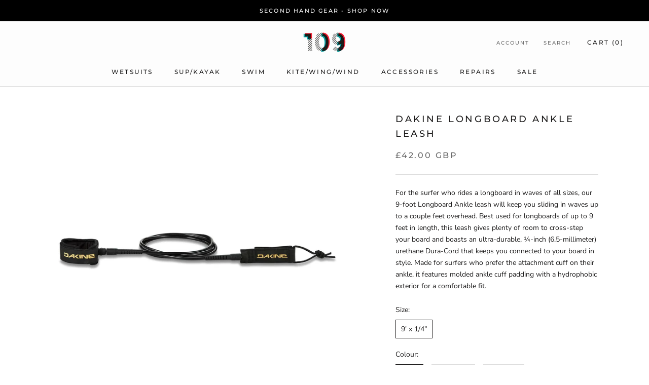

--- FILE ---
content_type: text/html; charset=utf-8
request_url: https://109watersports.co.uk/products/dakine-longboard-ankle-leash
body_size: 32722
content:
<!doctype html>

<html class="no-js" lang="en">
  <head>
    <meta charset="utf-8"> 
    <meta http-equiv="X-UA-Compatible" content="IE=edge,chrome=1">
    <meta name="viewport" content="width=device-width, initial-scale=1.0, height=device-height, minimum-scale=1.0, maximum-scale=1.0">
    <meta name="theme-color" content="">

    <title>
      Dakine Longboard Ankle Leash &ndash; 109watersports
    </title><meta name="description" content="For the surfer who rides a longboard in waves of all sizes, our 9-foot Longboard Ankle leash will keep you sliding in waves up to a couple feet overhead. Best used for longboards of up to 9 feet in length, this leash gives plenty of room to cross-step your board and boasts an ultra-durable, ¼-inch (6.5-millimeter) uret"><link rel="canonical" href="https://109watersports.co.uk/products/dakine-longboard-ankle-leash"><link rel="shortcut icon" href="//109watersports.co.uk/cdn/shop/files/favicon_96x.png?v=1639664565" type="image/png"><meta property="og:type" content="product">
  <meta property="og:title" content="Dakine Longboard Ankle Leash"><meta property="og:image" content="http://109watersports.co.uk/cdn/shop/files/LONGBOARDANKLE9FTXQTRIN-BLACK-194626421483_10003696_BLACK-22X_MAIN-2_2000x_c9feb112-e1ed-4e69-8803-b15d691cd6de.webp?v=1696342643">
    <meta property="og:image:secure_url" content="https://109watersports.co.uk/cdn/shop/files/LONGBOARDANKLE9FTXQTRIN-BLACK-194626421483_10003696_BLACK-22X_MAIN-2_2000x_c9feb112-e1ed-4e69-8803-b15d691cd6de.webp?v=1696342643">
    <meta property="og:image:width" content="2000">
    <meta property="og:image:height" content="2000"><meta property="product:price:amount" content="42.00">
  <meta property="product:price:currency" content="GBP"><meta property="og:description" content="For the surfer who rides a longboard in waves of all sizes, our 9-foot Longboard Ankle leash will keep you sliding in waves up to a couple feet overhead. Best used for longboards of up to 9 feet in length, this leash gives plenty of room to cross-step your board and boasts an ultra-durable, ¼-inch (6.5-millimeter) uret"><meta property="og:url" content="https://109watersports.co.uk/products/dakine-longboard-ankle-leash">
<meta property="og:site_name" content="109watersports"><meta name="twitter:card" content="summary"><meta name="twitter:title" content="Dakine Longboard Ankle Leash">
  <meta name="twitter:description" content="








For the surfer who rides a longboard in waves of all sizes, our 9-foot Longboard Ankle leash will keep you sliding in waves up to a couple feet overhead. Best used for longboards of up to 9 feet in length, this leash gives plenty of room to cross-step your board and boasts an ultra-durable, ¼-inch (6.5-millimeter) urethane Dura-Cord that keeps you connected to your board in style. Made for surfers who prefer the attachment cuff on their ankle, it features molded ankle cuff padding with a hydrophobic exterior for a comfortable fit.










">
  <meta name="twitter:image" content="https://109watersports.co.uk/cdn/shop/files/LONGBOARDANKLE9FTXQTRIN-BLACK-194626421483_10003696_BLACK-22X_MAIN-2_2000x_c9feb112-e1ed-4e69-8803-b15d691cd6de_600x600_crop_center.webp?v=1696342643">
    <style>
  @font-face {
  font-family: Montserrat;
  font-weight: 500;
  font-style: normal;
  font-display: fallback;
  src: url("//109watersports.co.uk/cdn/fonts/montserrat/montserrat_n5.07ef3781d9c78c8b93c98419da7ad4fbeebb6635.woff2") format("woff2"),
       url("//109watersports.co.uk/cdn/fonts/montserrat/montserrat_n5.adf9b4bd8b0e4f55a0b203cdd84512667e0d5e4d.woff") format("woff");
}

  @font-face {
  font-family: "Nunito Sans";
  font-weight: 400;
  font-style: normal;
  font-display: fallback;
  src: url("//109watersports.co.uk/cdn/fonts/nunito_sans/nunitosans_n4.0276fe080df0ca4e6a22d9cb55aed3ed5ba6b1da.woff2") format("woff2"),
       url("//109watersports.co.uk/cdn/fonts/nunito_sans/nunitosans_n4.b4964bee2f5e7fd9c3826447e73afe2baad607b7.woff") format("woff");
}


  @font-face {
  font-family: "Nunito Sans";
  font-weight: 700;
  font-style: normal;
  font-display: fallback;
  src: url("//109watersports.co.uk/cdn/fonts/nunito_sans/nunitosans_n7.25d963ed46da26098ebeab731e90d8802d989fa5.woff2") format("woff2"),
       url("//109watersports.co.uk/cdn/fonts/nunito_sans/nunitosans_n7.d32e3219b3d2ec82285d3027bd673efc61a996c8.woff") format("woff");
}

  @font-face {
  font-family: "Nunito Sans";
  font-weight: 400;
  font-style: italic;
  font-display: fallback;
  src: url("//109watersports.co.uk/cdn/fonts/nunito_sans/nunitosans_i4.6e408730afac1484cf297c30b0e67c86d17fc586.woff2") format("woff2"),
       url("//109watersports.co.uk/cdn/fonts/nunito_sans/nunitosans_i4.c9b6dcbfa43622b39a5990002775a8381942ae38.woff") format("woff");
}

  @font-face {
  font-family: "Nunito Sans";
  font-weight: 700;
  font-style: italic;
  font-display: fallback;
  src: url("//109watersports.co.uk/cdn/fonts/nunito_sans/nunitosans_i7.8c1124729eec046a321e2424b2acf328c2c12139.woff2") format("woff2"),
       url("//109watersports.co.uk/cdn/fonts/nunito_sans/nunitosans_i7.af4cda04357273e0996d21184432bcb14651a64d.woff") format("woff");
}


  :root {
    --heading-font-family : Montserrat, sans-serif;
    --heading-font-weight : 500;
    --heading-font-style  : normal;

    --text-font-family : "Nunito Sans", sans-serif;
    --text-font-weight : 400;
    --text-font-style  : normal;

    --base-text-font-size   : 14px;
    --default-text-font-size: 14px;--background          : #ffffff;
    --background-rgb      : 255, 255, 255;
    --light-background    : #efefef;
    --light-background-rgb: 239, 239, 239;
    --heading-color       : #1c1b1b;
    --text-color          : #1c1b1b;
    --text-color-rgb      : 28, 27, 27;
    --text-color-light    : #6a6a6a;
    --text-color-light-rgb: 106, 106, 106;
    --link-color          : #6a6a6a;
    --link-color-rgb      : 106, 106, 106;
    --border-color        : #dddddd;
    --border-color-rgb    : 221, 221, 221;

    --button-background    : #1c1b1b;
    --button-background-rgb: 28, 27, 27;
    --button-text-color    : #ffffff;

    --header-background       : #fdfdfd;
    --header-heading-color    : #1c1b1b;
    --header-light-text-color : #6a6a6a;
    --header-border-color     : #dbdbdb;

    --footer-background    : #efefef;
    --footer-text-color    : #6a6a6a;
    --footer-heading-color : #1c1b1b;
    --footer-border-color  : #dbdbdb;

    --navigation-background      : #1c1b1b;
    --navigation-background-rgb  : 28, 27, 27;
    --navigation-text-color      : #ffffff;
    --navigation-text-color-light: rgba(255, 255, 255, 0.5);
    --navigation-border-color    : rgba(255, 255, 255, 0.25);

    --newsletter-popup-background     : #1c1b1b;
    --newsletter-popup-text-color     : #ffffff;
    --newsletter-popup-text-color-rgb : 255, 255, 255;

    --secondary-elements-background       : #1c1b1b;
    --secondary-elements-background-rgb   : 28, 27, 27;
    --secondary-elements-text-color       : #ffffff;
    --secondary-elements-text-color-light : rgba(255, 255, 255, 0.5);
    --secondary-elements-border-color     : rgba(255, 255, 255, 0.25);

    --product-sale-price-color    : #ff142d;
    --product-sale-price-color-rgb: 255, 20, 45;
    --product-star-rating: #f6a429;

    /* Shopify related variables */
    --payment-terms-background-color: #ffffff;

    /* Products */

    --horizontal-spacing-four-products-per-row: 60px;
        --horizontal-spacing-two-products-per-row : 60px;

    --vertical-spacing-four-products-per-row: 60px;
        --vertical-spacing-two-products-per-row : 75px;

    /* Animation */
    --drawer-transition-timing: cubic-bezier(0.645, 0.045, 0.355, 1);
    --header-base-height: 80px; /* We set a default for browsers that do not support CSS variables */

    /* Cursors */
    --cursor-zoom-in-svg    : url(//109watersports.co.uk/cdn/shop/t/4/assets/cursor-zoom-in.svg?v=126288959602927766881640198259);
    --cursor-zoom-in-2x-svg : url(//109watersports.co.uk/cdn/shop/t/4/assets/cursor-zoom-in-2x.svg?v=116842272901327799731640198259);
  }
</style>

<script>
  // IE11 does not have support for CSS variables, so we have to polyfill them
  if (!(((window || {}).CSS || {}).supports && window.CSS.supports('(--a: 0)'))) {
    const script = document.createElement('script');
    script.type = 'text/javascript';
    script.src = 'https://cdn.jsdelivr.net/npm/css-vars-ponyfill@2';
    script.onload = function() {
      cssVars({});
    };

    document.getElementsByTagName('head')[0].appendChild(script);
  }
</script>

    <script>window.performance && window.performance.mark && window.performance.mark('shopify.content_for_header.start');</script><meta name="google-site-verification" content="u98UajwUqRsQRNjhJEmxcL6hUZWOQSG4PX4A5DQlQHE">
<meta id="shopify-digital-wallet" name="shopify-digital-wallet" content="/55642685463/digital_wallets/dialog">
<meta name="shopify-checkout-api-token" content="b7c88f082fd2d35cafa2bc4c125e7a31">
<link rel="alternate" type="application/json+oembed" href="https://109watersports.co.uk/products/dakine-longboard-ankle-leash.oembed">
<script async="async" src="/checkouts/internal/preloads.js?locale=en-GB"></script>
<link rel="preconnect" href="https://shop.app" crossorigin="anonymous">
<script async="async" src="https://shop.app/checkouts/internal/preloads.js?locale=en-GB&shop_id=55642685463" crossorigin="anonymous"></script>
<script id="apple-pay-shop-capabilities" type="application/json">{"shopId":55642685463,"countryCode":"GB","currencyCode":"GBP","merchantCapabilities":["supports3DS"],"merchantId":"gid:\/\/shopify\/Shop\/55642685463","merchantName":"109watersports","requiredBillingContactFields":["postalAddress","email"],"requiredShippingContactFields":["postalAddress","email"],"shippingType":"shipping","supportedNetworks":["visa","maestro","masterCard","amex","discover","elo"],"total":{"type":"pending","label":"109watersports","amount":"1.00"},"shopifyPaymentsEnabled":true,"supportsSubscriptions":true}</script>
<script id="shopify-features" type="application/json">{"accessToken":"b7c88f082fd2d35cafa2bc4c125e7a31","betas":["rich-media-storefront-analytics"],"domain":"109watersports.co.uk","predictiveSearch":true,"shopId":55642685463,"locale":"en"}</script>
<script>var Shopify = Shopify || {};
Shopify.shop = "109watersports.myshopify.com";
Shopify.locale = "en";
Shopify.currency = {"active":"GBP","rate":"1.0"};
Shopify.country = "GB";
Shopify.theme = {"name":"Prestige","id":121438273559,"schema_name":"Prestige","schema_version":"5.5.0","theme_store_id":855,"role":"main"};
Shopify.theme.handle = "null";
Shopify.theme.style = {"id":null,"handle":null};
Shopify.cdnHost = "109watersports.co.uk/cdn";
Shopify.routes = Shopify.routes || {};
Shopify.routes.root = "/";</script>
<script type="module">!function(o){(o.Shopify=o.Shopify||{}).modules=!0}(window);</script>
<script>!function(o){function n(){var o=[];function n(){o.push(Array.prototype.slice.apply(arguments))}return n.q=o,n}var t=o.Shopify=o.Shopify||{};t.loadFeatures=n(),t.autoloadFeatures=n()}(window);</script>
<script>
  window.ShopifyPay = window.ShopifyPay || {};
  window.ShopifyPay.apiHost = "shop.app\/pay";
  window.ShopifyPay.redirectState = null;
</script>
<script id="shop-js-analytics" type="application/json">{"pageType":"product"}</script>
<script defer="defer" async type="module" src="//109watersports.co.uk/cdn/shopifycloud/shop-js/modules/v2/client.init-shop-cart-sync_IZsNAliE.en.esm.js"></script>
<script defer="defer" async type="module" src="//109watersports.co.uk/cdn/shopifycloud/shop-js/modules/v2/chunk.common_0OUaOowp.esm.js"></script>
<script type="module">
  await import("//109watersports.co.uk/cdn/shopifycloud/shop-js/modules/v2/client.init-shop-cart-sync_IZsNAliE.en.esm.js");
await import("//109watersports.co.uk/cdn/shopifycloud/shop-js/modules/v2/chunk.common_0OUaOowp.esm.js");

  window.Shopify.SignInWithShop?.initShopCartSync?.({"fedCMEnabled":true,"windoidEnabled":true});

</script>
<script>
  window.Shopify = window.Shopify || {};
  if (!window.Shopify.featureAssets) window.Shopify.featureAssets = {};
  window.Shopify.featureAssets['shop-js'] = {"shop-cart-sync":["modules/v2/client.shop-cart-sync_DLOhI_0X.en.esm.js","modules/v2/chunk.common_0OUaOowp.esm.js"],"init-fed-cm":["modules/v2/client.init-fed-cm_C6YtU0w6.en.esm.js","modules/v2/chunk.common_0OUaOowp.esm.js"],"shop-button":["modules/v2/client.shop-button_BCMx7GTG.en.esm.js","modules/v2/chunk.common_0OUaOowp.esm.js"],"shop-cash-offers":["modules/v2/client.shop-cash-offers_BT26qb5j.en.esm.js","modules/v2/chunk.common_0OUaOowp.esm.js","modules/v2/chunk.modal_CGo_dVj3.esm.js"],"init-windoid":["modules/v2/client.init-windoid_B9PkRMql.en.esm.js","modules/v2/chunk.common_0OUaOowp.esm.js"],"init-shop-email-lookup-coordinator":["modules/v2/client.init-shop-email-lookup-coordinator_DZkqjsbU.en.esm.js","modules/v2/chunk.common_0OUaOowp.esm.js"],"shop-toast-manager":["modules/v2/client.shop-toast-manager_Di2EnuM7.en.esm.js","modules/v2/chunk.common_0OUaOowp.esm.js"],"shop-login-button":["modules/v2/client.shop-login-button_BtqW_SIO.en.esm.js","modules/v2/chunk.common_0OUaOowp.esm.js","modules/v2/chunk.modal_CGo_dVj3.esm.js"],"avatar":["modules/v2/client.avatar_BTnouDA3.en.esm.js"],"pay-button":["modules/v2/client.pay-button_CWa-C9R1.en.esm.js","modules/v2/chunk.common_0OUaOowp.esm.js"],"init-shop-cart-sync":["modules/v2/client.init-shop-cart-sync_IZsNAliE.en.esm.js","modules/v2/chunk.common_0OUaOowp.esm.js"],"init-customer-accounts":["modules/v2/client.init-customer-accounts_DenGwJTU.en.esm.js","modules/v2/client.shop-login-button_BtqW_SIO.en.esm.js","modules/v2/chunk.common_0OUaOowp.esm.js","modules/v2/chunk.modal_CGo_dVj3.esm.js"],"init-shop-for-new-customer-accounts":["modules/v2/client.init-shop-for-new-customer-accounts_JdHXxpS9.en.esm.js","modules/v2/client.shop-login-button_BtqW_SIO.en.esm.js","modules/v2/chunk.common_0OUaOowp.esm.js","modules/v2/chunk.modal_CGo_dVj3.esm.js"],"init-customer-accounts-sign-up":["modules/v2/client.init-customer-accounts-sign-up_D6__K_p8.en.esm.js","modules/v2/client.shop-login-button_BtqW_SIO.en.esm.js","modules/v2/chunk.common_0OUaOowp.esm.js","modules/v2/chunk.modal_CGo_dVj3.esm.js"],"checkout-modal":["modules/v2/client.checkout-modal_C_ZQDY6s.en.esm.js","modules/v2/chunk.common_0OUaOowp.esm.js","modules/v2/chunk.modal_CGo_dVj3.esm.js"],"shop-follow-button":["modules/v2/client.shop-follow-button_XetIsj8l.en.esm.js","modules/v2/chunk.common_0OUaOowp.esm.js","modules/v2/chunk.modal_CGo_dVj3.esm.js"],"lead-capture":["modules/v2/client.lead-capture_DvA72MRN.en.esm.js","modules/v2/chunk.common_0OUaOowp.esm.js","modules/v2/chunk.modal_CGo_dVj3.esm.js"],"shop-login":["modules/v2/client.shop-login_ClXNxyh6.en.esm.js","modules/v2/chunk.common_0OUaOowp.esm.js","modules/v2/chunk.modal_CGo_dVj3.esm.js"],"payment-terms":["modules/v2/client.payment-terms_CNlwjfZz.en.esm.js","modules/v2/chunk.common_0OUaOowp.esm.js","modules/v2/chunk.modal_CGo_dVj3.esm.js"]};
</script>
<script id="__st">var __st={"a":55642685463,"offset":0,"reqid":"08fba1e8-1c28-45ff-86c6-8ee5713079df-1768439177","pageurl":"109watersports.co.uk\/products\/dakine-longboard-ankle-leash","u":"eb59913c7e9a","p":"product","rtyp":"product","rid":6747037368343};</script>
<script>window.ShopifyPaypalV4VisibilityTracking = true;</script>
<script id="captcha-bootstrap">!function(){'use strict';const t='contact',e='account',n='new_comment',o=[[t,t],['blogs',n],['comments',n],[t,'customer']],c=[[e,'customer_login'],[e,'guest_login'],[e,'recover_customer_password'],[e,'create_customer']],r=t=>t.map((([t,e])=>`form[action*='/${t}']:not([data-nocaptcha='true']) input[name='form_type'][value='${e}']`)).join(','),a=t=>()=>t?[...document.querySelectorAll(t)].map((t=>t.form)):[];function s(){const t=[...o],e=r(t);return a(e)}const i='password',u='form_key',d=['recaptcha-v3-token','g-recaptcha-response','h-captcha-response',i],f=()=>{try{return window.sessionStorage}catch{return}},m='__shopify_v',_=t=>t.elements[u];function p(t,e,n=!1){try{const o=window.sessionStorage,c=JSON.parse(o.getItem(e)),{data:r}=function(t){const{data:e,action:n}=t;return t[m]||n?{data:e,action:n}:{data:t,action:n}}(c);for(const[e,n]of Object.entries(r))t.elements[e]&&(t.elements[e].value=n);n&&o.removeItem(e)}catch(o){console.error('form repopulation failed',{error:o})}}const l='form_type',E='cptcha';function T(t){t.dataset[E]=!0}const w=window,h=w.document,L='Shopify',v='ce_forms',y='captcha';let A=!1;((t,e)=>{const n=(g='f06e6c50-85a8-45c8-87d0-21a2b65856fe',I='https://cdn.shopify.com/shopifycloud/storefront-forms-hcaptcha/ce_storefront_forms_captcha_hcaptcha.v1.5.2.iife.js',D={infoText:'Protected by hCaptcha',privacyText:'Privacy',termsText:'Terms'},(t,e,n)=>{const o=w[L][v],c=o.bindForm;if(c)return c(t,g,e,D).then(n);var r;o.q.push([[t,g,e,D],n]),r=I,A||(h.body.append(Object.assign(h.createElement('script'),{id:'captcha-provider',async:!0,src:r})),A=!0)});var g,I,D;w[L]=w[L]||{},w[L][v]=w[L][v]||{},w[L][v].q=[],w[L][y]=w[L][y]||{},w[L][y].protect=function(t,e){n(t,void 0,e),T(t)},Object.freeze(w[L][y]),function(t,e,n,w,h,L){const[v,y,A,g]=function(t,e,n){const i=e?o:[],u=t?c:[],d=[...i,...u],f=r(d),m=r(i),_=r(d.filter((([t,e])=>n.includes(e))));return[a(f),a(m),a(_),s()]}(w,h,L),I=t=>{const e=t.target;return e instanceof HTMLFormElement?e:e&&e.form},D=t=>v().includes(t);t.addEventListener('submit',(t=>{const e=I(t);if(!e)return;const n=D(e)&&!e.dataset.hcaptchaBound&&!e.dataset.recaptchaBound,o=_(e),c=g().includes(e)&&(!o||!o.value);(n||c)&&t.preventDefault(),c&&!n&&(function(t){try{if(!f())return;!function(t){const e=f();if(!e)return;const n=_(t);if(!n)return;const o=n.value;o&&e.removeItem(o)}(t);const e=Array.from(Array(32),(()=>Math.random().toString(36)[2])).join('');!function(t,e){_(t)||t.append(Object.assign(document.createElement('input'),{type:'hidden',name:u})),t.elements[u].value=e}(t,e),function(t,e){const n=f();if(!n)return;const o=[...t.querySelectorAll(`input[type='${i}']`)].map((({name:t})=>t)),c=[...d,...o],r={};for(const[a,s]of new FormData(t).entries())c.includes(a)||(r[a]=s);n.setItem(e,JSON.stringify({[m]:1,action:t.action,data:r}))}(t,e)}catch(e){console.error('failed to persist form',e)}}(e),e.submit())}));const S=(t,e)=>{t&&!t.dataset[E]&&(n(t,e.some((e=>e===t))),T(t))};for(const o of['focusin','change'])t.addEventListener(o,(t=>{const e=I(t);D(e)&&S(e,y())}));const B=e.get('form_key'),M=e.get(l),P=B&&M;t.addEventListener('DOMContentLoaded',(()=>{const t=y();if(P)for(const e of t)e.elements[l].value===M&&p(e,B);[...new Set([...A(),...v().filter((t=>'true'===t.dataset.shopifyCaptcha))])].forEach((e=>S(e,t)))}))}(h,new URLSearchParams(w.location.search),n,t,e,['guest_login'])})(!0,!0)}();</script>
<script integrity="sha256-4kQ18oKyAcykRKYeNunJcIwy7WH5gtpwJnB7kiuLZ1E=" data-source-attribution="shopify.loadfeatures" defer="defer" src="//109watersports.co.uk/cdn/shopifycloud/storefront/assets/storefront/load_feature-a0a9edcb.js" crossorigin="anonymous"></script>
<script crossorigin="anonymous" defer="defer" src="//109watersports.co.uk/cdn/shopifycloud/storefront/assets/shopify_pay/storefront-65b4c6d7.js?v=20250812"></script>
<script data-source-attribution="shopify.dynamic_checkout.dynamic.init">var Shopify=Shopify||{};Shopify.PaymentButton=Shopify.PaymentButton||{isStorefrontPortableWallets:!0,init:function(){window.Shopify.PaymentButton.init=function(){};var t=document.createElement("script");t.src="https://109watersports.co.uk/cdn/shopifycloud/portable-wallets/latest/portable-wallets.en.js",t.type="module",document.head.appendChild(t)}};
</script>
<script data-source-attribution="shopify.dynamic_checkout.buyer_consent">
  function portableWalletsHideBuyerConsent(e){var t=document.getElementById("shopify-buyer-consent"),n=document.getElementById("shopify-subscription-policy-button");t&&n&&(t.classList.add("hidden"),t.setAttribute("aria-hidden","true"),n.removeEventListener("click",e))}function portableWalletsShowBuyerConsent(e){var t=document.getElementById("shopify-buyer-consent"),n=document.getElementById("shopify-subscription-policy-button");t&&n&&(t.classList.remove("hidden"),t.removeAttribute("aria-hidden"),n.addEventListener("click",e))}window.Shopify?.PaymentButton&&(window.Shopify.PaymentButton.hideBuyerConsent=portableWalletsHideBuyerConsent,window.Shopify.PaymentButton.showBuyerConsent=portableWalletsShowBuyerConsent);
</script>
<script>
  function portableWalletsCleanup(e){e&&e.src&&console.error("Failed to load portable wallets script "+e.src);var t=document.querySelectorAll("shopify-accelerated-checkout .shopify-payment-button__skeleton, shopify-accelerated-checkout-cart .wallet-cart-button__skeleton"),e=document.getElementById("shopify-buyer-consent");for(let e=0;e<t.length;e++)t[e].remove();e&&e.remove()}function portableWalletsNotLoadedAsModule(e){e instanceof ErrorEvent&&"string"==typeof e.message&&e.message.includes("import.meta")&&"string"==typeof e.filename&&e.filename.includes("portable-wallets")&&(window.removeEventListener("error",portableWalletsNotLoadedAsModule),window.Shopify.PaymentButton.failedToLoad=e,"loading"===document.readyState?document.addEventListener("DOMContentLoaded",window.Shopify.PaymentButton.init):window.Shopify.PaymentButton.init())}window.addEventListener("error",portableWalletsNotLoadedAsModule);
</script>

<script type="module" src="https://109watersports.co.uk/cdn/shopifycloud/portable-wallets/latest/portable-wallets.en.js" onError="portableWalletsCleanup(this)" crossorigin="anonymous"></script>
<script nomodule>
  document.addEventListener("DOMContentLoaded", portableWalletsCleanup);
</script>

<link id="shopify-accelerated-checkout-styles" rel="stylesheet" media="screen" href="https://109watersports.co.uk/cdn/shopifycloud/portable-wallets/latest/accelerated-checkout-backwards-compat.css" crossorigin="anonymous">
<style id="shopify-accelerated-checkout-cart">
        #shopify-buyer-consent {
  margin-top: 1em;
  display: inline-block;
  width: 100%;
}

#shopify-buyer-consent.hidden {
  display: none;
}

#shopify-subscription-policy-button {
  background: none;
  border: none;
  padding: 0;
  text-decoration: underline;
  font-size: inherit;
  cursor: pointer;
}

#shopify-subscription-policy-button::before {
  box-shadow: none;
}

      </style>

<script>window.performance && window.performance.mark && window.performance.mark('shopify.content_for_header.end');</script>

    <link rel="stylesheet" href="//109watersports.co.uk/cdn/shop/t/4/assets/theme.css?v=173608955386344188391709219753">

    <script>// This allows to expose several variables to the global scope, to be used in scripts
      window.theme = {
        pageType: "product",
        moneyFormat: "£{{amount}}",
        moneyWithCurrencyFormat: "£{{amount}} GBP",
        currencyCodeEnabled: true,
        productImageSize: "natural",
        searchMode: "product,article",
        showPageTransition: false,
        showElementStaggering: true,
        showImageZooming: true
      };

      window.routes = {
        rootUrl: "\/",
        rootUrlWithoutSlash: '',
        cartUrl: "\/cart",
        cartAddUrl: "\/cart\/add",
        cartChangeUrl: "\/cart\/change",
        searchUrl: "\/search",
        productRecommendationsUrl: "\/recommendations\/products"
      };

      window.languages = {
        cartAddNote: "Add Order Note",
        cartEditNote: "Edit Order Note",
        productImageLoadingError: "This image could not be loaded. Please try to reload the page.",
        productFormAddToCart: "Add to cart",
        productFormUnavailable: "Unavailable",
        productFormSoldOut: "Sold Out",
        shippingEstimatorOneResult: "1 option available:",
        shippingEstimatorMoreResults: "{{count}} options available:",
        shippingEstimatorNoResults: "No shipping could be found"
      };

      window.lazySizesConfig = {
        loadHidden: false,
        hFac: 0.5,
        expFactor: 2,
        ricTimeout: 150,
        lazyClass: 'Image--lazyLoad',
        loadingClass: 'Image--lazyLoading',
        loadedClass: 'Image--lazyLoaded'
      };

      document.documentElement.className = document.documentElement.className.replace('no-js', 'js');
      document.documentElement.style.setProperty('--window-height', window.innerHeight + 'px');

      // We do a quick detection of some features (we could use Modernizr but for so little...)
      (function() {
        document.documentElement.className += ((window.CSS && window.CSS.supports('(position: sticky) or (position: -webkit-sticky)')) ? ' supports-sticky' : ' no-supports-sticky');
        document.documentElement.className += (window.matchMedia('(-moz-touch-enabled: 1), (hover: none)')).matches ? ' no-supports-hover' : ' supports-hover';
      }());

      
    </script>

    <script src="//109watersports.co.uk/cdn/shop/t/4/assets/lazysizes.min.js?v=174358363404432586981639660491" async></script><script src="//109watersports.co.uk/cdn/shop/t/4/assets/libs.min.js?v=26178543184394469741639660492" defer></script>
    <script src="//109watersports.co.uk/cdn/shop/t/4/assets/theme.js?v=69766538163165777771639660493" defer></script>
    <script src="//109watersports.co.uk/cdn/shop/t/4/assets/custom.js?v=183944157590872491501639660491" defer></script>

    <script>
      (function () {
        window.onpageshow = function() {
          if (window.theme.showPageTransition) {
            var pageTransition = document.querySelector('.PageTransition');

            if (pageTransition) {
              pageTransition.style.visibility = 'visible';
              pageTransition.style.opacity = '0';
            }
          }

          // When the page is loaded from the cache, we have to reload the cart content
          document.documentElement.dispatchEvent(new CustomEvent('cart:refresh', {
            bubbles: true
          }));
        };
      })();
    </script>

    
  <script type="application/ld+json">
  {
    "@context": "http://schema.org",
    "@type": "Product",
    "offers": [{
          "@type": "Offer",
          "name": "9' x 1\/4\" \/ Black",
          "availability":"https://schema.org/OutOfStock",
          "price": 42.0,
          "priceCurrency": "GBP",
          "priceValidUntil": "2026-01-25","sku": "12729","url": "/products/dakine-longboard-ankle-leash?variant=40112360751127"
        },
{
          "@type": "Offer",
          "name": "9' x 1\/4\" \/ Deep Blue",
          "availability":"https://schema.org/OutOfStock",
          "price": 42.0,
          "priceCurrency": "GBP",
          "priceValidUntil": "2026-01-25","sku": "15347","url": "/products/dakine-longboard-ankle-leash?variant=40529684955159"
        },
{
          "@type": "Offer",
          "name": "9' x 1\/4\" \/ Dark Tide",
          "availability":"https://schema.org/OutOfStock",
          "price": 42.0,
          "priceCurrency": "GBP",
          "priceValidUntil": "2026-01-25","sku": "15346","url": "/products/dakine-longboard-ankle-leash?variant=40529684987927"
        }
],
    "brand": {
      "name": "Dakine"
    },
    "name": "Dakine Longboard Ankle Leash",
    "description": "\n\n\n\n\n\n\n\n\nFor the surfer who rides a longboard in waves of all sizes, our 9-foot Longboard Ankle leash will keep you sliding in waves up to a couple feet overhead. Best used for longboards of up to 9 feet in length, this leash gives plenty of room to cross-step your board and boasts an ultra-durable, ¼-inch (6.5-millimeter) urethane Dura-Cord that keeps you connected to your board in style. Made for surfers who prefer the attachment cuff on their ankle, it features molded ankle cuff padding with a hydrophobic exterior for a comfortable fit.\n\n\n\n\n\n\n\n\n\n\n",
    "category": "Surfing",
    "url": "/products/dakine-longboard-ankle-leash",
    "sku": "12729",
    "image": {
      "@type": "ImageObject",
      "url": "https://109watersports.co.uk/cdn/shop/files/LONGBOARDANKLE9FTXQTRIN-BLACK-194626421483_10003696_BLACK-22X_MAIN-2_2000x_c9feb112-e1ed-4e69-8803-b15d691cd6de_1024x.webp?v=1696342643",
      "image": "https://109watersports.co.uk/cdn/shop/files/LONGBOARDANKLE9FTXQTRIN-BLACK-194626421483_10003696_BLACK-22X_MAIN-2_2000x_c9feb112-e1ed-4e69-8803-b15d691cd6de_1024x.webp?v=1696342643",
      "name": "Dakine Longboard Ankle Leash",
      "width": "1024",
      "height": "1024"
    }
  }
  </script>



  <script type="application/ld+json">
  {
    "@context": "http://schema.org",
    "@type": "BreadcrumbList",
  "itemListElement": [{
      "@type": "ListItem",
      "position": 1,
      "name": "Home",
      "item": "https://109watersports.co.uk"
    },{
          "@type": "ListItem",
          "position": 2,
          "name": "Dakine Longboard Ankle Leash",
          "item": "https://109watersports.co.uk/products/dakine-longboard-ankle-leash"
        }]
  }
  </script>

  <link href="https://monorail-edge.shopifysvc.com" rel="dns-prefetch">
<script>(function(){if ("sendBeacon" in navigator && "performance" in window) {try {var session_token_from_headers = performance.getEntriesByType('navigation')[0].serverTiming.find(x => x.name == '_s').description;} catch {var session_token_from_headers = undefined;}var session_cookie_matches = document.cookie.match(/_shopify_s=([^;]*)/);var session_token_from_cookie = session_cookie_matches && session_cookie_matches.length === 2 ? session_cookie_matches[1] : "";var session_token = session_token_from_headers || session_token_from_cookie || "";function handle_abandonment_event(e) {var entries = performance.getEntries().filter(function(entry) {return /monorail-edge.shopifysvc.com/.test(entry.name);});if (!window.abandonment_tracked && entries.length === 0) {window.abandonment_tracked = true;var currentMs = Date.now();var navigation_start = performance.timing.navigationStart;var payload = {shop_id: 55642685463,url: window.location.href,navigation_start,duration: currentMs - navigation_start,session_token,page_type: "product"};window.navigator.sendBeacon("https://monorail-edge.shopifysvc.com/v1/produce", JSON.stringify({schema_id: "online_store_buyer_site_abandonment/1.1",payload: payload,metadata: {event_created_at_ms: currentMs,event_sent_at_ms: currentMs}}));}}window.addEventListener('pagehide', handle_abandonment_event);}}());</script>
<script id="web-pixels-manager-setup">(function e(e,d,r,n,o){if(void 0===o&&(o={}),!Boolean(null===(a=null===(i=window.Shopify)||void 0===i?void 0:i.analytics)||void 0===a?void 0:a.replayQueue)){var i,a;window.Shopify=window.Shopify||{};var t=window.Shopify;t.analytics=t.analytics||{};var s=t.analytics;s.replayQueue=[],s.publish=function(e,d,r){return s.replayQueue.push([e,d,r]),!0};try{self.performance.mark("wpm:start")}catch(e){}var l=function(){var e={modern:/Edge?\/(1{2}[4-9]|1[2-9]\d|[2-9]\d{2}|\d{4,})\.\d+(\.\d+|)|Firefox\/(1{2}[4-9]|1[2-9]\d|[2-9]\d{2}|\d{4,})\.\d+(\.\d+|)|Chrom(ium|e)\/(9{2}|\d{3,})\.\d+(\.\d+|)|(Maci|X1{2}).+ Version\/(15\.\d+|(1[6-9]|[2-9]\d|\d{3,})\.\d+)([,.]\d+|)( \(\w+\)|)( Mobile\/\w+|) Safari\/|Chrome.+OPR\/(9{2}|\d{3,})\.\d+\.\d+|(CPU[ +]OS|iPhone[ +]OS|CPU[ +]iPhone|CPU IPhone OS|CPU iPad OS)[ +]+(15[._]\d+|(1[6-9]|[2-9]\d|\d{3,})[._]\d+)([._]\d+|)|Android:?[ /-](13[3-9]|1[4-9]\d|[2-9]\d{2}|\d{4,})(\.\d+|)(\.\d+|)|Android.+Firefox\/(13[5-9]|1[4-9]\d|[2-9]\d{2}|\d{4,})\.\d+(\.\d+|)|Android.+Chrom(ium|e)\/(13[3-9]|1[4-9]\d|[2-9]\d{2}|\d{4,})\.\d+(\.\d+|)|SamsungBrowser\/([2-9]\d|\d{3,})\.\d+/,legacy:/Edge?\/(1[6-9]|[2-9]\d|\d{3,})\.\d+(\.\d+|)|Firefox\/(5[4-9]|[6-9]\d|\d{3,})\.\d+(\.\d+|)|Chrom(ium|e)\/(5[1-9]|[6-9]\d|\d{3,})\.\d+(\.\d+|)([\d.]+$|.*Safari\/(?![\d.]+ Edge\/[\d.]+$))|(Maci|X1{2}).+ Version\/(10\.\d+|(1[1-9]|[2-9]\d|\d{3,})\.\d+)([,.]\d+|)( \(\w+\)|)( Mobile\/\w+|) Safari\/|Chrome.+OPR\/(3[89]|[4-9]\d|\d{3,})\.\d+\.\d+|(CPU[ +]OS|iPhone[ +]OS|CPU[ +]iPhone|CPU IPhone OS|CPU iPad OS)[ +]+(10[._]\d+|(1[1-9]|[2-9]\d|\d{3,})[._]\d+)([._]\d+|)|Android:?[ /-](13[3-9]|1[4-9]\d|[2-9]\d{2}|\d{4,})(\.\d+|)(\.\d+|)|Mobile Safari.+OPR\/([89]\d|\d{3,})\.\d+\.\d+|Android.+Firefox\/(13[5-9]|1[4-9]\d|[2-9]\d{2}|\d{4,})\.\d+(\.\d+|)|Android.+Chrom(ium|e)\/(13[3-9]|1[4-9]\d|[2-9]\d{2}|\d{4,})\.\d+(\.\d+|)|Android.+(UC? ?Browser|UCWEB|U3)[ /]?(15\.([5-9]|\d{2,})|(1[6-9]|[2-9]\d|\d{3,})\.\d+)\.\d+|SamsungBrowser\/(5\.\d+|([6-9]|\d{2,})\.\d+)|Android.+MQ{2}Browser\/(14(\.(9|\d{2,})|)|(1[5-9]|[2-9]\d|\d{3,})(\.\d+|))(\.\d+|)|K[Aa][Ii]OS\/(3\.\d+|([4-9]|\d{2,})\.\d+)(\.\d+|)/},d=e.modern,r=e.legacy,n=navigator.userAgent;return n.match(d)?"modern":n.match(r)?"legacy":"unknown"}(),u="modern"===l?"modern":"legacy",c=(null!=n?n:{modern:"",legacy:""})[u],f=function(e){return[e.baseUrl,"/wpm","/b",e.hashVersion,"modern"===e.buildTarget?"m":"l",".js"].join("")}({baseUrl:d,hashVersion:r,buildTarget:u}),m=function(e){var d=e.version,r=e.bundleTarget,n=e.surface,o=e.pageUrl,i=e.monorailEndpoint;return{emit:function(e){var a=e.status,t=e.errorMsg,s=(new Date).getTime(),l=JSON.stringify({metadata:{event_sent_at_ms:s},events:[{schema_id:"web_pixels_manager_load/3.1",payload:{version:d,bundle_target:r,page_url:o,status:a,surface:n,error_msg:t},metadata:{event_created_at_ms:s}}]});if(!i)return console&&console.warn&&console.warn("[Web Pixels Manager] No Monorail endpoint provided, skipping logging."),!1;try{return self.navigator.sendBeacon.bind(self.navigator)(i,l)}catch(e){}var u=new XMLHttpRequest;try{return u.open("POST",i,!0),u.setRequestHeader("Content-Type","text/plain"),u.send(l),!0}catch(e){return console&&console.warn&&console.warn("[Web Pixels Manager] Got an unhandled error while logging to Monorail."),!1}}}}({version:r,bundleTarget:l,surface:e.surface,pageUrl:self.location.href,monorailEndpoint:e.monorailEndpoint});try{o.browserTarget=l,function(e){var d=e.src,r=e.async,n=void 0===r||r,o=e.onload,i=e.onerror,a=e.sri,t=e.scriptDataAttributes,s=void 0===t?{}:t,l=document.createElement("script"),u=document.querySelector("head"),c=document.querySelector("body");if(l.async=n,l.src=d,a&&(l.integrity=a,l.crossOrigin="anonymous"),s)for(var f in s)if(Object.prototype.hasOwnProperty.call(s,f))try{l.dataset[f]=s[f]}catch(e){}if(o&&l.addEventListener("load",o),i&&l.addEventListener("error",i),u)u.appendChild(l);else{if(!c)throw new Error("Did not find a head or body element to append the script");c.appendChild(l)}}({src:f,async:!0,onload:function(){if(!function(){var e,d;return Boolean(null===(d=null===(e=window.Shopify)||void 0===e?void 0:e.analytics)||void 0===d?void 0:d.initialized)}()){var d=window.webPixelsManager.init(e)||void 0;if(d){var r=window.Shopify.analytics;r.replayQueue.forEach((function(e){var r=e[0],n=e[1],o=e[2];d.publishCustomEvent(r,n,o)})),r.replayQueue=[],r.publish=d.publishCustomEvent,r.visitor=d.visitor,r.initialized=!0}}},onerror:function(){return m.emit({status:"failed",errorMsg:"".concat(f," has failed to load")})},sri:function(e){var d=/^sha384-[A-Za-z0-9+/=]+$/;return"string"==typeof e&&d.test(e)}(c)?c:"",scriptDataAttributes:o}),m.emit({status:"loading"})}catch(e){m.emit({status:"failed",errorMsg:(null==e?void 0:e.message)||"Unknown error"})}}})({shopId: 55642685463,storefrontBaseUrl: "https://109watersports.co.uk",extensionsBaseUrl: "https://extensions.shopifycdn.com/cdn/shopifycloud/web-pixels-manager",monorailEndpoint: "https://monorail-edge.shopifysvc.com/unstable/produce_batch",surface: "storefront-renderer",enabledBetaFlags: ["2dca8a86","a0d5f9d2"],webPixelsConfigList: [{"id":"1006731638","configuration":"{\"config\":\"{\\\"google_tag_ids\\\":[\\\"GT-KF85CNMF\\\",\\\"G-J2E2BVJH1H\\\",\\\"AW-10953346417\\\"],\\\"target_country\\\":\\\"GB\\\",\\\"gtag_events\\\":[{\\\"type\\\":\\\"begin_checkout\\\",\\\"action_label\\\":[\\\"G-J2E2BVJH1H\\\",\\\"AW-10953346417\\\"]},{\\\"type\\\":\\\"search\\\",\\\"action_label\\\":[\\\"G-J2E2BVJH1H\\\",\\\"AW-10953346417\\\"]},{\\\"type\\\":\\\"view_item\\\",\\\"action_label\\\":[\\\"MC-EMQ0LKKPD6\\\",\\\"G-J2E2BVJH1H\\\",\\\"AW-10953346417\\\"]},{\\\"type\\\":\\\"purchase\\\",\\\"action_label\\\":[\\\"MC-EMQ0LKKPD6\\\",\\\"G-J2E2BVJH1H\\\",\\\"AW-10953346417\\\"]},{\\\"type\\\":\\\"page_view\\\",\\\"action_label\\\":[\\\"MC-EMQ0LKKPD6\\\",\\\"G-J2E2BVJH1H\\\",\\\"AW-10953346417\\\"]},{\\\"type\\\":\\\"add_payment_info\\\",\\\"action_label\\\":[\\\"G-J2E2BVJH1H\\\",\\\"AW-10953346417\\\"]},{\\\"type\\\":\\\"add_to_cart\\\",\\\"action_label\\\":[\\\"G-J2E2BVJH1H\\\",\\\"AW-10953346417\\\"]}],\\\"enable_monitoring_mode\\\":false}\"}","eventPayloadVersion":"v1","runtimeContext":"OPEN","scriptVersion":"b2a88bafab3e21179ed38636efcd8a93","type":"APP","apiClientId":1780363,"privacyPurposes":[],"dataSharingAdjustments":{"protectedCustomerApprovalScopes":["read_customer_address","read_customer_email","read_customer_name","read_customer_personal_data","read_customer_phone"]}},{"id":"186057078","eventPayloadVersion":"v1","runtimeContext":"LAX","scriptVersion":"1","type":"CUSTOM","privacyPurposes":["ANALYTICS"],"name":"Google Analytics tag (migrated)"},{"id":"shopify-app-pixel","configuration":"{}","eventPayloadVersion":"v1","runtimeContext":"STRICT","scriptVersion":"0450","apiClientId":"shopify-pixel","type":"APP","privacyPurposes":["ANALYTICS","MARKETING"]},{"id":"shopify-custom-pixel","eventPayloadVersion":"v1","runtimeContext":"LAX","scriptVersion":"0450","apiClientId":"shopify-pixel","type":"CUSTOM","privacyPurposes":["ANALYTICS","MARKETING"]}],isMerchantRequest: false,initData: {"shop":{"name":"109watersports","paymentSettings":{"currencyCode":"GBP"},"myshopifyDomain":"109watersports.myshopify.com","countryCode":"GB","storefrontUrl":"https:\/\/109watersports.co.uk"},"customer":null,"cart":null,"checkout":null,"productVariants":[{"price":{"amount":42.0,"currencyCode":"GBP"},"product":{"title":"Dakine Longboard Ankle Leash","vendor":"Dakine","id":"6747037368343","untranslatedTitle":"Dakine Longboard Ankle Leash","url":"\/products\/dakine-longboard-ankle-leash","type":"Surfing"},"id":"40112360751127","image":{"src":"\/\/109watersports.co.uk\/cdn\/shop\/files\/LONGBOARDANKLE9FTXQTRIN-BLACK-194626421483_10003696_BLACK-22X_MAIN-2_2000x_c9feb112-e1ed-4e69-8803-b15d691cd6de.webp?v=1696342643"},"sku":"12729","title":"9' x 1\/4\" \/ Black","untranslatedTitle":"9' x 1\/4\" \/ Black"},{"price":{"amount":42.0,"currencyCode":"GBP"},"product":{"title":"Dakine Longboard Ankle Leash","vendor":"Dakine","id":"6747037368343","untranslatedTitle":"Dakine Longboard Ankle Leash","url":"\/products\/dakine-longboard-ankle-leash","type":"Surfing"},"id":"40529684955159","image":{"src":"\/\/109watersports.co.uk\/cdn\/shop\/files\/LONGBOARDANKLE9FTXQTRIN-DEEPBLUE-194626483825_10003696_DEEPBLUE-32X_MAIN_2000x_31231aa1-66c9-4ec0-b36d-992e954d5b92.webp?v=1696342642"},"sku":"15347","title":"9' x 1\/4\" \/ Deep Blue","untranslatedTitle":"9' x 1\/4\" \/ Deep Blue"},{"price":{"amount":42.0,"currencyCode":"GBP"},"product":{"title":"Dakine Longboard Ankle Leash","vendor":"Dakine","id":"6747037368343","untranslatedTitle":"Dakine Longboard Ankle Leash","url":"\/products\/dakine-longboard-ankle-leash","type":"Surfing"},"id":"40529684987927","image":{"src":"\/\/109watersports.co.uk\/cdn\/shop\/files\/LONGBOARDANKLE9FTXQTRIN-DARKTIDE-194626483832_10003696_DARKTIDE-32X_MAIN_2000x_6a4b46ee-e3a0-4052-be33-8af8bf6b46d3.webp?v=1696342643"},"sku":"15346","title":"9' x 1\/4\" \/ Dark Tide","untranslatedTitle":"9' x 1\/4\" \/ Dark Tide"}],"purchasingCompany":null},},"https://109watersports.co.uk/cdn","7cecd0b6w90c54c6cpe92089d5m57a67346",{"modern":"","legacy":""},{"shopId":"55642685463","storefrontBaseUrl":"https:\/\/109watersports.co.uk","extensionBaseUrl":"https:\/\/extensions.shopifycdn.com\/cdn\/shopifycloud\/web-pixels-manager","surface":"storefront-renderer","enabledBetaFlags":"[\"2dca8a86\", \"a0d5f9d2\"]","isMerchantRequest":"false","hashVersion":"7cecd0b6w90c54c6cpe92089d5m57a67346","publish":"custom","events":"[[\"page_viewed\",{}],[\"product_viewed\",{\"productVariant\":{\"price\":{\"amount\":42.0,\"currencyCode\":\"GBP\"},\"product\":{\"title\":\"Dakine Longboard Ankle Leash\",\"vendor\":\"Dakine\",\"id\":\"6747037368343\",\"untranslatedTitle\":\"Dakine Longboard Ankle Leash\",\"url\":\"\/products\/dakine-longboard-ankle-leash\",\"type\":\"Surfing\"},\"id\":\"40112360751127\",\"image\":{\"src\":\"\/\/109watersports.co.uk\/cdn\/shop\/files\/LONGBOARDANKLE9FTXQTRIN-BLACK-194626421483_10003696_BLACK-22X_MAIN-2_2000x_c9feb112-e1ed-4e69-8803-b15d691cd6de.webp?v=1696342643\"},\"sku\":\"12729\",\"title\":\"9' x 1\/4\\\" \/ Black\",\"untranslatedTitle\":\"9' x 1\/4\\\" \/ Black\"}}]]"});</script><script>
  window.ShopifyAnalytics = window.ShopifyAnalytics || {};
  window.ShopifyAnalytics.meta = window.ShopifyAnalytics.meta || {};
  window.ShopifyAnalytics.meta.currency = 'GBP';
  var meta = {"product":{"id":6747037368343,"gid":"gid:\/\/shopify\/Product\/6747037368343","vendor":"Dakine","type":"Surfing","handle":"dakine-longboard-ankle-leash","variants":[{"id":40112360751127,"price":4200,"name":"Dakine Longboard Ankle Leash - 9' x 1\/4\" \/ Black","public_title":"9' x 1\/4\" \/ Black","sku":"12729"},{"id":40529684955159,"price":4200,"name":"Dakine Longboard Ankle Leash - 9' x 1\/4\" \/ Deep Blue","public_title":"9' x 1\/4\" \/ Deep Blue","sku":"15347"},{"id":40529684987927,"price":4200,"name":"Dakine Longboard Ankle Leash - 9' x 1\/4\" \/ Dark Tide","public_title":"9' x 1\/4\" \/ Dark Tide","sku":"15346"}],"remote":false},"page":{"pageType":"product","resourceType":"product","resourceId":6747037368343,"requestId":"08fba1e8-1c28-45ff-86c6-8ee5713079df-1768439177"}};
  for (var attr in meta) {
    window.ShopifyAnalytics.meta[attr] = meta[attr];
  }
</script>
<script class="analytics">
  (function () {
    var customDocumentWrite = function(content) {
      var jquery = null;

      if (window.jQuery) {
        jquery = window.jQuery;
      } else if (window.Checkout && window.Checkout.$) {
        jquery = window.Checkout.$;
      }

      if (jquery) {
        jquery('body').append(content);
      }
    };

    var hasLoggedConversion = function(token) {
      if (token) {
        return document.cookie.indexOf('loggedConversion=' + token) !== -1;
      }
      return false;
    }

    var setCookieIfConversion = function(token) {
      if (token) {
        var twoMonthsFromNow = new Date(Date.now());
        twoMonthsFromNow.setMonth(twoMonthsFromNow.getMonth() + 2);

        document.cookie = 'loggedConversion=' + token + '; expires=' + twoMonthsFromNow;
      }
    }

    var trekkie = window.ShopifyAnalytics.lib = window.trekkie = window.trekkie || [];
    if (trekkie.integrations) {
      return;
    }
    trekkie.methods = [
      'identify',
      'page',
      'ready',
      'track',
      'trackForm',
      'trackLink'
    ];
    trekkie.factory = function(method) {
      return function() {
        var args = Array.prototype.slice.call(arguments);
        args.unshift(method);
        trekkie.push(args);
        return trekkie;
      };
    };
    for (var i = 0; i < trekkie.methods.length; i++) {
      var key = trekkie.methods[i];
      trekkie[key] = trekkie.factory(key);
    }
    trekkie.load = function(config) {
      trekkie.config = config || {};
      trekkie.config.initialDocumentCookie = document.cookie;
      var first = document.getElementsByTagName('script')[0];
      var script = document.createElement('script');
      script.type = 'text/javascript';
      script.onerror = function(e) {
        var scriptFallback = document.createElement('script');
        scriptFallback.type = 'text/javascript';
        scriptFallback.onerror = function(error) {
                var Monorail = {
      produce: function produce(monorailDomain, schemaId, payload) {
        var currentMs = new Date().getTime();
        var event = {
          schema_id: schemaId,
          payload: payload,
          metadata: {
            event_created_at_ms: currentMs,
            event_sent_at_ms: currentMs
          }
        };
        return Monorail.sendRequest("https://" + monorailDomain + "/v1/produce", JSON.stringify(event));
      },
      sendRequest: function sendRequest(endpointUrl, payload) {
        // Try the sendBeacon API
        if (window && window.navigator && typeof window.navigator.sendBeacon === 'function' && typeof window.Blob === 'function' && !Monorail.isIos12()) {
          var blobData = new window.Blob([payload], {
            type: 'text/plain'
          });

          if (window.navigator.sendBeacon(endpointUrl, blobData)) {
            return true;
          } // sendBeacon was not successful

        } // XHR beacon

        var xhr = new XMLHttpRequest();

        try {
          xhr.open('POST', endpointUrl);
          xhr.setRequestHeader('Content-Type', 'text/plain');
          xhr.send(payload);
        } catch (e) {
          console.log(e);
        }

        return false;
      },
      isIos12: function isIos12() {
        return window.navigator.userAgent.lastIndexOf('iPhone; CPU iPhone OS 12_') !== -1 || window.navigator.userAgent.lastIndexOf('iPad; CPU OS 12_') !== -1;
      }
    };
    Monorail.produce('monorail-edge.shopifysvc.com',
      'trekkie_storefront_load_errors/1.1',
      {shop_id: 55642685463,
      theme_id: 121438273559,
      app_name: "storefront",
      context_url: window.location.href,
      source_url: "//109watersports.co.uk/cdn/s/trekkie.storefront.55c6279c31a6628627b2ba1c5ff367020da294e2.min.js"});

        };
        scriptFallback.async = true;
        scriptFallback.src = '//109watersports.co.uk/cdn/s/trekkie.storefront.55c6279c31a6628627b2ba1c5ff367020da294e2.min.js';
        first.parentNode.insertBefore(scriptFallback, first);
      };
      script.async = true;
      script.src = '//109watersports.co.uk/cdn/s/trekkie.storefront.55c6279c31a6628627b2ba1c5ff367020da294e2.min.js';
      first.parentNode.insertBefore(script, first);
    };
    trekkie.load(
      {"Trekkie":{"appName":"storefront","development":false,"defaultAttributes":{"shopId":55642685463,"isMerchantRequest":null,"themeId":121438273559,"themeCityHash":"14071009624980472481","contentLanguage":"en","currency":"GBP","eventMetadataId":"939e1a30-b3ca-4bf5-8f3d-f434ad4a5538"},"isServerSideCookieWritingEnabled":true,"monorailRegion":"shop_domain","enabledBetaFlags":["65f19447"]},"Session Attribution":{},"S2S":{"facebookCapiEnabled":false,"source":"trekkie-storefront-renderer","apiClientId":580111}}
    );

    var loaded = false;
    trekkie.ready(function() {
      if (loaded) return;
      loaded = true;

      window.ShopifyAnalytics.lib = window.trekkie;

      var originalDocumentWrite = document.write;
      document.write = customDocumentWrite;
      try { window.ShopifyAnalytics.merchantGoogleAnalytics.call(this); } catch(error) {};
      document.write = originalDocumentWrite;

      window.ShopifyAnalytics.lib.page(null,{"pageType":"product","resourceType":"product","resourceId":6747037368343,"requestId":"08fba1e8-1c28-45ff-86c6-8ee5713079df-1768439177","shopifyEmitted":true});

      var match = window.location.pathname.match(/checkouts\/(.+)\/(thank_you|post_purchase)/)
      var token = match? match[1]: undefined;
      if (!hasLoggedConversion(token)) {
        setCookieIfConversion(token);
        window.ShopifyAnalytics.lib.track("Viewed Product",{"currency":"GBP","variantId":40112360751127,"productId":6747037368343,"productGid":"gid:\/\/shopify\/Product\/6747037368343","name":"Dakine Longboard Ankle Leash - 9' x 1\/4\" \/ Black","price":"42.00","sku":"12729","brand":"Dakine","variant":"9' x 1\/4\" \/ Black","category":"Surfing","nonInteraction":true,"remote":false},undefined,undefined,{"shopifyEmitted":true});
      window.ShopifyAnalytics.lib.track("monorail:\/\/trekkie_storefront_viewed_product\/1.1",{"currency":"GBP","variantId":40112360751127,"productId":6747037368343,"productGid":"gid:\/\/shopify\/Product\/6747037368343","name":"Dakine Longboard Ankle Leash - 9' x 1\/4\" \/ Black","price":"42.00","sku":"12729","brand":"Dakine","variant":"9' x 1\/4\" \/ Black","category":"Surfing","nonInteraction":true,"remote":false,"referer":"https:\/\/109watersports.co.uk\/products\/dakine-longboard-ankle-leash"});
      }
    });


        var eventsListenerScript = document.createElement('script');
        eventsListenerScript.async = true;
        eventsListenerScript.src = "//109watersports.co.uk/cdn/shopifycloud/storefront/assets/shop_events_listener-3da45d37.js";
        document.getElementsByTagName('head')[0].appendChild(eventsListenerScript);

})();</script>
  <script>
  if (!window.ga || (window.ga && typeof window.ga !== 'function')) {
    window.ga = function ga() {
      (window.ga.q = window.ga.q || []).push(arguments);
      if (window.Shopify && window.Shopify.analytics && typeof window.Shopify.analytics.publish === 'function') {
        window.Shopify.analytics.publish("ga_stub_called", {}, {sendTo: "google_osp_migration"});
      }
      console.error("Shopify's Google Analytics stub called with:", Array.from(arguments), "\nSee https://help.shopify.com/manual/promoting-marketing/pixels/pixel-migration#google for more information.");
    };
    if (window.Shopify && window.Shopify.analytics && typeof window.Shopify.analytics.publish === 'function') {
      window.Shopify.analytics.publish("ga_stub_initialized", {}, {sendTo: "google_osp_migration"});
    }
  }
</script>
<script
  defer
  src="https://109watersports.co.uk/cdn/shopifycloud/perf-kit/shopify-perf-kit-3.0.3.min.js"
  data-application="storefront-renderer"
  data-shop-id="55642685463"
  data-render-region="gcp-us-east1"
  data-page-type="product"
  data-theme-instance-id="121438273559"
  data-theme-name="Prestige"
  data-theme-version="5.5.0"
  data-monorail-region="shop_domain"
  data-resource-timing-sampling-rate="10"
  data-shs="true"
  data-shs-beacon="true"
  data-shs-export-with-fetch="true"
  data-shs-logs-sample-rate="1"
  data-shs-beacon-endpoint="https://109watersports.co.uk/api/collect"
></script>
</head><body class="prestige--v4 features--heading-small features--heading-uppercase features--show-button-transition features--show-image-zooming features--show-element-staggering  template-product"><svg class="u-visually-hidden">
      <linearGradient id="rating-star-gradient-half">
        <stop offset="50%" stop-color="var(--product-star-rating)" />
        <stop offset="50%" stop-color="var(--text-color-light)" />
      </linearGradient>
    </svg>

    <a class="PageSkipLink u-visually-hidden" href="#main">Skip to content</a>
    <span class="LoadingBar"></span>
    <div class="PageOverlay"></div><div id="shopify-section-popup" class="shopify-section"></div>
    <div id="shopify-section-sidebar-menu" class="shopify-section"><section id="sidebar-menu" class="SidebarMenu Drawer Drawer--small Drawer--fromLeft" aria-hidden="true" data-section-id="sidebar-menu" data-section-type="sidebar-menu">
    <header class="Drawer__Header" data-drawer-animated-left>
      <button class="Drawer__Close Icon-Wrapper--clickable" data-action="close-drawer" data-drawer-id="sidebar-menu" aria-label="Close navigation"><svg class="Icon Icon--close " role="presentation" viewBox="0 0 16 14">
      <path d="M15 0L1 14m14 0L1 0" stroke="currentColor" fill="none" fill-rule="evenodd"></path>
    </svg></button>
    </header>

    <div class="Drawer__Content">
      <div class="Drawer__Main" data-drawer-animated-left data-scrollable>
        <div class="Drawer__Container">
          <nav class="SidebarMenu__Nav SidebarMenu__Nav--primary" aria-label="Sidebar navigation"><div class="Collapsible"><button class="Collapsible__Button Heading u-h6" data-action="toggle-collapsible" aria-expanded="false">Wetsuits<span class="Collapsible__Plus"></span>
                  </button>

                  <div class="Collapsible__Inner">
                    <div class="Collapsible__Content"><div class="Collapsible"><button class="Collapsible__Button Heading Text--subdued Link--primary u-h7" data-action="toggle-collapsible" aria-expanded="false">Mens<span class="Collapsible__Plus"></span>
                            </button>

                            <div class="Collapsible__Inner">
                              <div class="Collapsible__Content">
                                <ul class="Linklist Linklist--bordered Linklist--spacingLoose"><li class="Linklist__Item">
                                      <a href="/collections/mens-winter-wetsuits" class="Text--subdued Link Link--primary">Winter</a>
                                    </li><li class="Linklist__Item">
                                      <a href="/collections/mens-summer-wetsuits" class="Text--subdued Link Link--primary">Summer</a>
                                    </li><li class="Linklist__Item">
                                      <a href="/collections/mens-hoodies" class="Text--subdued Link Link--primary">Hoodies</a>
                                    </li><li class="Linklist__Item">
                                      <a href="/collections/mens-wetsuit-tops-bottoms" class="Text--subdued Link Link--primary">Tops + bottoms</a>
                                    </li></ul>
                              </div>
                            </div></div><div class="Collapsible"><button class="Collapsible__Button Heading Text--subdued Link--primary u-h7" data-action="toggle-collapsible" aria-expanded="false">Womens<span class="Collapsible__Plus"></span>
                            </button>

                            <div class="Collapsible__Inner">
                              <div class="Collapsible__Content">
                                <ul class="Linklist Linklist--bordered Linklist--spacingLoose"><li class="Linklist__Item">
                                      <a href="/collections/womens-winter-wetsuits" class="Text--subdued Link Link--primary">Winter</a>
                                    </li><li class="Linklist__Item">
                                      <a href="/collections/womens-summer-wetsuits" class="Text--subdued Link Link--primary">Summer</a>
                                    </li><li class="Linklist__Item">
                                      <a href="/collections/womens-hoodies" class="Text--subdued Link Link--primary">Hoodies</a>
                                    </li><li class="Linklist__Item">
                                      <a href="/collections/womens-wetsuit-tops-bottoms" class="Text--subdued Link Link--primary">Tops + bottoms</a>
                                    </li></ul>
                              </div>
                            </div></div><div class="Collapsible"><button class="Collapsible__Button Heading Text--subdued Link--primary u-h7" data-action="toggle-collapsible" aria-expanded="false">Childrens<span class="Collapsible__Plus"></span>
                            </button>

                            <div class="Collapsible__Inner">
                              <div class="Collapsible__Content">
                                <ul class="Linklist Linklist--bordered Linklist--spacingLoose"><li class="Linklist__Item">
                                      <a href="/collections/childrens-winter-wetsuits" class="Text--subdued Link Link--primary">Winter</a>
                                    </li><li class="Linklist__Item">
                                      <a href="/collections/childrens-summer-wetsuits" class="Text--subdued Link Link--primary">Summer</a>
                                    </li></ul>
                              </div>
                            </div></div><div class="Collapsible"><button class="Collapsible__Button Heading Text--subdued Link--primary u-h7" data-action="toggle-collapsible" aria-expanded="false">Accessories<span class="Collapsible__Plus"></span>
                            </button>

                            <div class="Collapsible__Inner">
                              <div class="Collapsible__Content">
                                <ul class="Linklist Linklist--bordered Linklist--spacingLoose"><li class="Linklist__Item">
                                      <a href="/collections/wetsuit-hoods-beanies" class="Text--subdued Link Link--primary">Hoods + beanies</a>
                                    </li><li class="Linklist__Item">
                                      <a href="/collections/wetsuit-gloves" class="Text--subdued Link Link--primary">Gloves</a>
                                    </li><li class="Linklist__Item">
                                      <a href="/collections/wetsuit-boots-shoes" class="Text--subdued Link Link--primary">Boots + shoes</a>
                                    </li><li class="Linklist__Item">
                                      <a href="/collections/rash-vests" class="Text--subdued Link Link--primary">Rash vests</a>
                                    </li><li class="Linklist__Item">
                                      <a href="/collections/thermal-vests" class="Text--subdued Link Link--primary">Thermal vests</a>
                                    </li><li class="Linklist__Item">
                                      <a href="/collections/cleaning-repair-wetsuits" class="Text--subdued Link Link--primary">Cleaning, repair + lubricant</a>
                                    </li></ul>
                              </div>
                            </div></div></div>
                  </div></div><div class="Collapsible"><button class="Collapsible__Button Heading u-h6" data-action="toggle-collapsible" aria-expanded="false">SUP/Kayak<span class="Collapsible__Plus"></span>
                  </button>

                  <div class="Collapsible__Inner">
                    <div class="Collapsible__Content"><div class="Collapsible"><button class="Collapsible__Button Heading Text--subdued Link--primary u-h7" data-action="toggle-collapsible" aria-expanded="false">SUP<span class="Collapsible__Plus"></span>
                            </button>

                            <div class="Collapsible__Inner">
                              <div class="Collapsible__Content">
                                <ul class="Linklist Linklist--bordered Linklist--spacingLoose"><li class="Linklist__Item">
                                      <a href="/collections/inflatable-sups" class="Text--subdued Link Link--primary">Inflatable SUPs</a>
                                    </li><li class="Linklist__Item">
                                      <a href="/collections/allrounder-sups" class="Text--subdued Link Link--primary">Allrounder SUPs</a>
                                    </li><li class="Linklist__Item">
                                      <a href="/collections/touring-sups-1" class="Text--subdued Link Link--primary">Touring SUPs</a>
                                    </li><li class="Linklist__Item">
                                      <a href="/collections/touring-sups" class="Text--subdued Link Link--primary">Wing + windsurf SUPs</a>
                                    </li><li class="Linklist__Item">
                                      <a href="/collections/paddles" class="Text--subdued Link Link--primary">Paddles</a>
                                    </li><li class="Linklist__Item">
                                      <a href="/collections/foils" class="Text--subdued Link Link--primary">Foils</a>
                                    </li><li class="Linklist__Item">
                                      <a href="/collections/pumps" class="Text--subdued Link Link--primary">Pumps</a>
                                    </li><li class="Linklist__Item">
                                      <a href="/collections/paddleboard-clothing" class="Text--subdued Link Link--primary">Clothing</a>
                                    </li><li class="Linklist__Item">
                                      <a href="/collections/paddleboard-accessories" class="Text--subdued Link Link--primary">Accessories</a>
                                    </li><li class="Linklist__Item">
                                      <a href="/collections/second-hand-sups" class="Text--subdued Link Link--primary">Second hand SUPs</a>
                                    </li></ul>
                              </div>
                            </div></div><div class="Collapsible"><button class="Collapsible__Button Heading Text--subdued Link--primary u-h7" data-action="toggle-collapsible" aria-expanded="false">KAYAK<span class="Collapsible__Plus"></span>
                            </button>

                            <div class="Collapsible__Inner">
                              <div class="Collapsible__Content">
                                <ul class="Linklist Linklist--bordered Linklist--spacingLoose"><li class="Linklist__Item">
                                      <a href="/collections/kayak" class="Text--subdued Link Link--primary">Kayaks</a>
                                    </li><li class="Linklist__Item">
                                      <a href="/collections/kayak-accessories" class="Text--subdued Link Link--primary">Kayak accessories</a>
                                    </li><li class="Linklist__Item">
                                      <a href="/collections/spray-tops" class="Text--subdued Link Link--primary">Spray Tops</a>
                                    </li><li class="Linklist__Item">
                                      <a href="/collections/second-hand-kayaks" class="Text--subdued Link Link--primary">Second hand Kayaks</a>
                                    </li></ul>
                              </div>
                            </div></div><div class="Collapsible"><button class="Collapsible__Button Heading Text--subdued Link--primary u-h7" data-action="toggle-collapsible" aria-expanded="false">SUP + Kayak Rental<span class="Collapsible__Plus"></span>
                            </button>

                            <div class="Collapsible__Inner">
                              <div class="Collapsible__Content">
                                <ul class="Linklist Linklist--bordered Linklist--spacingLoose"><li class="Linklist__Item">
                                      <a href="https://www.onetenkitesurfing.com/rental" class="Text--subdued Link Link--primary">Portland Harbour Rental</a>
                                    </li></ul>
                              </div>
                            </div></div></div>
                  </div></div><div class="Collapsible"><button class="Collapsible__Button Heading u-h6" data-action="toggle-collapsible" aria-expanded="false">Swim<span class="Collapsible__Plus"></span>
                  </button>

                  <div class="Collapsible__Inner">
                    <div class="Collapsible__Content"><div class="Collapsible"><button class="Collapsible__Button Heading Text--subdued Link--primary u-h7" data-action="toggle-collapsible" aria-expanded="false">Hats, Goggles, Socks, Gloves<span class="Collapsible__Plus"></span>
                            </button>

                            <div class="Collapsible__Inner">
                              <div class="Collapsible__Content">
                                <ul class="Linklist Linklist--bordered Linklist--spacingLoose"><li class="Linklist__Item">
                                      <a href="/collections/swim-hats" class="Text--subdued Link Link--primary">Swim hats</a>
                                    </li><li class="Linklist__Item">
                                      <a href="/collections/goggles" class="Text--subdued Link Link--primary">Goggles</a>
                                    </li><li class="Linklist__Item">
                                      <a href="/collections/socks-gloves" class="Text--subdued Link Link--primary">Socks + gloves</a>
                                    </li><li class="Linklist__Item">
                                      <a href="/collections/snorkels" class="Text--subdued Link Link--primary">Masks, snorkels + fins</a>
                                    </li></ul>
                              </div>
                            </div></div><div class="Collapsible"><button class="Collapsible__Button Heading Text--subdued Link--primary u-h7" data-action="toggle-collapsible" aria-expanded="false">Changing robes, floats + accessories<span class="Collapsible__Plus"></span>
                            </button>

                            <div class="Collapsible__Inner">
                              <div class="Collapsible__Content">
                                <ul class="Linklist Linklist--bordered Linklist--spacingLoose"><li class="Linklist__Item">
                                      <a href="/collections/changing-robes" class="Text--subdued Link Link--primary">Changing robes + towels</a>
                                    </li><li class="Linklist__Item">
                                      <a href="/collections/tow-floats" class="Text--subdued Link Link--primary">Tow floats</a>
                                    </li><li class="Linklist__Item">
                                      <a href="/collections/mens-swimwear" class="Text--subdued Link Link--primary">Mens swimwear</a>
                                    </li><li class="Linklist__Item">
                                      <a href="/collections/womens-swimwear" class="Text--subdued Link Link--primary">Womens swimwear</a>
                                    </li><li class="Linklist__Item">
                                      <a href="/collections/car-seats-changing-mats" class="Text--subdued Link Link--primary">Car seats + changing mats</a>
                                    </li></ul>
                              </div>
                            </div></div></div>
                  </div></div><div class="Collapsible"><button class="Collapsible__Button Heading u-h6" data-action="toggle-collapsible" aria-expanded="false">Kite/Wing/Wind<span class="Collapsible__Plus"></span>
                  </button>

                  <div class="Collapsible__Inner">
                    <div class="Collapsible__Content"><div class="Collapsible"><button class="Collapsible__Button Heading Text--subdued Link--primary u-h7" data-action="toggle-collapsible" aria-expanded="false">Kitesurfing<span class="Collapsible__Plus"></span>
                            </button>

                            <div class="Collapsible__Inner">
                              <div class="Collapsible__Content">
                                <ul class="Linklist Linklist--bordered Linklist--spacingLoose"><li class="Linklist__Item">
                                      <a href="/collections/second-hand-kites-boards" class="Text--subdued Link Link--primary">Second Hand Kitesurfing</a>
                                    </li><li class="Linklist__Item">
                                      <a href="/collections/woo" class="Text--subdued Link Link--primary">W00 4.0</a>
                                    </li><li class="Linklist__Item">
                                      <a href="/collections/kites" class="Text--subdued Link Link--primary">Kites</a>
                                    </li><li class="Linklist__Item">
                                      <a href="/collections/boards" class="Text--subdued Link Link--primary">Boards</a>
                                    </li><li class="Linklist__Item">
                                      <a href="/collections/kite-foils" class="Text--subdued Link Link--primary">Foils</a>
                                    </li><li class="Linklist__Item">
                                      <a href="/collections/harnesses" class="Text--subdued Link Link--primary">Kite Harnesses</a>
                                    </li><li class="Linklist__Item">
                                      <a href="/collections/bars" class="Text--subdued Link Link--primary">Bars</a>
                                    </li><li class="Linklist__Item">
                                      <a href="/collections/kite-spares" class="Text--subdued Link Link--primary">Kite spares + accessories</a>
                                    </li></ul>
                              </div>
                            </div></div><div class="Collapsible"><button class="Collapsible__Button Heading Text--subdued Link--primary u-h7" data-action="toggle-collapsible" aria-expanded="false">Winging<span class="Collapsible__Plus"></span>
                            </button>

                            <div class="Collapsible__Inner">
                              <div class="Collapsible__Content">
                                <ul class="Linklist Linklist--bordered Linklist--spacingLoose"><li class="Linklist__Item">
                                      <a href="/collections/second-hand-wings-boards" class="Text--subdued Link Link--primary">Second Hand Winging</a>
                                    </li><li class="Linklist__Item">
                                      <a href="/collections/wing-foil-complete-packages" class="Text--subdued Link Link--primary">Wing Foil Complete Packages</a>
                                    </li><li class="Linklist__Item">
                                      <a href="/collections/wings" class="Text--subdued Link Link--primary">Wings</a>
                                    </li><li class="Linklist__Item">
                                      <a href="/collections/boards-1" class="Text--subdued Link Link--primary">Boards</a>
                                    </li><li class="Linklist__Item">
                                      <a href="/collections/wing-foils" class="Text--subdued Link Link--primary">Foils</a>
                                    </li><li class="Linklist__Item">
                                      <a href="/collections/wing-harnesses" class="Text--subdued Link Link--primary">Wing Harnesses</a>
                                    </li><li class="Linklist__Item">
                                      <a href="/collections/wing-spares" class="Text--subdued Link Link--primary">Wing spares + accessories</a>
                                    </li></ul>
                              </div>
                            </div></div><div class="Collapsible"><button class="Collapsible__Button Heading Text--subdued Link--primary u-h7" data-action="toggle-collapsible" aria-expanded="false">Windsurfing<span class="Collapsible__Plus"></span>
                            </button>

                            <div class="Collapsible__Inner">
                              <div class="Collapsible__Content">
                                <ul class="Linklist Linklist--bordered Linklist--spacingLoose"><li class="Linklist__Item">
                                      <a href="/collections/windsurf-harnesses" class="Text--subdued Link Link--primary">Windsurf Harnesses</a>
                                    </li></ul>
                              </div>
                            </div></div></div>
                  </div></div><div class="Collapsible"><button class="Collapsible__Button Heading u-h6" data-action="toggle-collapsible" aria-expanded="false">Accessories<span class="Collapsible__Plus"></span>
                  </button>

                  <div class="Collapsible__Inner">
                    <div class="Collapsible__Content"><div class="Collapsible"><button class="Collapsible__Button Heading Text--subdued Link--primary u-h7" data-action="toggle-collapsible" aria-expanded="false">Accessories<span class="Collapsible__Plus"></span>
                            </button>

                            <div class="Collapsible__Inner">
                              <div class="Collapsible__Content">
                                <ul class="Linklist Linklist--bordered Linklist--spacingLoose"><li class="Linklist__Item">
                                      <a href="/collections/woo" class="Text--subdued Link Link--primary">WOO 4.0</a>
                                    </li><li class="Linklist__Item">
                                      <a href="/collections/gopro" class="Text--subdued Link Link--primary">GoPro</a>
                                    </li><li class="Linklist__Item">
                                      <a href="/collections/changing-robes" class="Text--subdued Link Link--primary">Changing robes + towels</a>
                                    </li><li class="Linklist__Item">
                                      <a href="/collections/dry-bags-phone-cases" class="Text--subdued Link Link--primary">Dry bags + phone cases</a>
                                    </li><li class="Linklist__Item">
                                      <a href="/collections/leashes-fins" class="Text--subdued Link Link--primary">Leashes + fins</a>
                                    </li><li class="Linklist__Item">
                                      <a href="/collections/wax-1" class="Text--subdued Link Link--primary">Surf wax</a>
                                    </li><li class="Linklist__Item">
                                      <a href="/collections/cleaning-repair" class="Text--subdued Link Link--primary">Cleaning + Repair</a>
                                    </li><li class="Linklist__Item">
                                      <a href="/collections/roof-racks-straps" class="Text--subdued Link Link--primary">Car roof rack, straps + locks</a>
                                    </li><li class="Linklist__Item">
                                      <a href="/collections/car-seats-changing-mats" class="Text--subdued Link Link--primary">Car seats + changing mats</a>
                                    </li><li class="Linklist__Item">
                                      <a href="/collections/travel-bags" class="Text--subdued Link Link--primary">Travel bags</a>
                                    </li><li class="Linklist__Item">
                                      <a href="/collections/beach-toys" class="Text--subdued Link Link--primary">Long boards + beach toys</a>
                                    </li><li class="Linklist__Item">
                                      <a href="/collections/snorkels" class="Text--subdued Link Link--primary">Masks, snorkels + fins</a>
                                    </li><li class="Linklist__Item">
                                      <a href="/collections/boat-toys" class="Text--subdued Link Link--primary">Boat toys</a>
                                    </li><li class="Linklist__Item">
                                      <a href="/collections/bottles" class="Text--subdued Link Link--primary">Water bottles</a>
                                    </li></ul>
                              </div>
                            </div></div><div class="Collapsible"><button class="Collapsible__Button Heading Text--subdued Link--primary u-h7" data-action="toggle-collapsible" aria-expanded="false">Safety<span class="Collapsible__Plus"></span>
                            </button>

                            <div class="Collapsible__Inner">
                              <div class="Collapsible__Content">
                                <ul class="Linklist Linklist--bordered Linklist--spacingLoose"><li class="Linklist__Item">
                                      <a href="/collections/buoyancy-aids" class="Text--subdued Link Link--primary">Buoyancy aids</a>
                                    </li><li class="Linklist__Item">
                                      <a href="/collections/impact-vests" class="Text--subdued Link Link--primary">Impact vests</a>
                                    </li><li class="Linklist__Item">
                                      <a href="/collections/helmets" class="Text--subdued Link Link--primary">Helmets</a>
                                    </li><li class="Linklist__Item">
                                      <a href="/collections/tow-floats" class="Text--subdued Link Link--primary">Tow floats</a>
                                    </li><li class="Linklist__Item">
                                      <a href="/collections/sun-cream" class="Text--subdued Link Link--primary">Sun Care</a>
                                    </li><li class="Linklist__Item">
                                      <a href="/collections/line-cutters-knives" class="Text--subdued Link Link--primary">Line cutters + knives</a>
                                    </li></ul>
                              </div>
                            </div></div><div class="Collapsible"><button class="Collapsible__Button Heading Text--subdued Link--primary u-h7" data-action="toggle-collapsible" aria-expanded="false">Apparel<span class="Collapsible__Plus"></span>
                            </button>

                            <div class="Collapsible__Inner">
                              <div class="Collapsible__Content">
                                <ul class="Linklist Linklist--bordered Linklist--spacingLoose"><li class="Linklist__Item">
                                      <a href="/collections/jackets" class="Text--subdued Link Link--primary">Jackets &amp; Fleeces</a>
                                    </li><li class="Linklist__Item">
                                      <a href="/collections/t-shirts-hoodies" class="Text--subdued Link Link--primary">T-shirts &amp; Hoodies</a>
                                    </li><li class="Linklist__Item">
                                      <a href="/collections/mens-swimwear" class="Text--subdued Link Link--primary">Mens swimwear</a>
                                    </li><li class="Linklist__Item">
                                      <a href="/collections/womens-swimwear" class="Text--subdued Link Link--primary">Womens swimwear</a>
                                    </li><li class="Linklist__Item">
                                      <a href="/collections/hats" class="Text--subdued Link Link--primary">Hats &amp; Scarfs</a>
                                    </li><li class="Linklist__Item">
                                      <a href="/collections/sunglasses" class="Text--subdued Link Link--primary">Sunglasses</a>
                                    </li><li class="Linklist__Item">
                                      <a href="/collections/bags-backpacks" class="Text--subdued Link Link--primary">Bags + backpacks</a>
                                    </li><li class="Linklist__Item">
                                      <a href="/collections/109-merch" class="Text--subdued Link Link--primary">109 Merch</a>
                                    </li></ul>
                              </div>
                            </div></div></div>
                  </div></div><div class="Collapsible"><a href="/pages/contact-us" class="Collapsible__Button Heading Link Link--primary u-h6">Repairs</a></div><div class="Collapsible"><a href="/collections/sale" class="Collapsible__Button Heading Link Link--primary u-h6">SALE</a></div></nav><nav class="SidebarMenu__Nav SidebarMenu__Nav--secondary">
            <ul class="Linklist Linklist--spacingLoose"><li class="Linklist__Item">
                  <a href="/search" class="Text--subdued Link Link--primary">Search</a>
                </li><li class="Linklist__Item">
                  <a href="/pages/delivery" class="Text--subdued Link Link--primary">Delivery + returns</a>
                </li><li class="Linklist__Item">
                  <a href="/pages/terms-conditions" class="Text--subdued Link Link--primary">Ts + Cs</a>
                </li><li class="Linklist__Item">
                  <a href="https://www.onetenkitesurfing.com" class="Text--subdued Link Link--primary">Kitesurfing + wing lessons</a>
                </li><li class="Linklist__Item">
                  <a href="/account" class="Text--subdued Link Link--primary">Account</a>
                </li></ul>
          </nav>
        </div>
      </div><aside class="Drawer__Footer" data-drawer-animated-bottom><ul class="SidebarMenu__Social HorizontalList HorizontalList--spacingFill">
    <li class="HorizontalList__Item">
      <a href="https://www.facebook.com/109watersports" class="Link Link--primary" target="_blank" rel="noopener" aria-label="Facebook">
        <span class="Icon-Wrapper--clickable"><svg class="Icon Icon--facebook " viewBox="0 0 9 17">
      <path d="M5.842 17V9.246h2.653l.398-3.023h-3.05v-1.93c0-.874.246-1.47 1.526-1.47H9V.118C8.718.082 7.75 0 6.623 0 4.27 0 2.66 1.408 2.66 3.994v2.23H0v3.022h2.66V17h3.182z"></path>
    </svg></span>
      </a>
    </li>

    
<li class="HorizontalList__Item">
      <a href="https://www.instagram.com/109watersports/?hl=en" class="Link Link--primary" target="_blank" rel="noopener" aria-label="Instagram">
        <span class="Icon-Wrapper--clickable"><svg class="Icon Icon--instagram " role="presentation" viewBox="0 0 32 32">
      <path d="M15.994 2.886c4.273 0 4.775.019 6.464.095 1.562.07 2.406.33 2.971.552.749.292 1.283.635 1.841 1.194s.908 1.092 1.194 1.841c.216.565.483 1.41.552 2.971.076 1.689.095 2.19.095 6.464s-.019 4.775-.095 6.464c-.07 1.562-.33 2.406-.552 2.971-.292.749-.635 1.283-1.194 1.841s-1.092.908-1.841 1.194c-.565.216-1.41.483-2.971.552-1.689.076-2.19.095-6.464.095s-4.775-.019-6.464-.095c-1.562-.07-2.406-.33-2.971-.552-.749-.292-1.283-.635-1.841-1.194s-.908-1.092-1.194-1.841c-.216-.565-.483-1.41-.552-2.971-.076-1.689-.095-2.19-.095-6.464s.019-4.775.095-6.464c.07-1.562.33-2.406.552-2.971.292-.749.635-1.283 1.194-1.841s1.092-.908 1.841-1.194c.565-.216 1.41-.483 2.971-.552 1.689-.083 2.19-.095 6.464-.095zm0-2.883c-4.343 0-4.889.019-6.597.095-1.702.076-2.864.349-3.879.743-1.054.406-1.943.959-2.832 1.848S1.251 4.473.838 5.521C.444 6.537.171 7.699.095 9.407.019 11.109 0 11.655 0 15.997s.019 4.889.095 6.597c.076 1.702.349 2.864.743 3.886.406 1.054.959 1.943 1.848 2.832s1.784 1.435 2.832 1.848c1.016.394 2.178.667 3.886.743s2.248.095 6.597.095 4.889-.019 6.597-.095c1.702-.076 2.864-.349 3.886-.743 1.054-.406 1.943-.959 2.832-1.848s1.435-1.784 1.848-2.832c.394-1.016.667-2.178.743-3.886s.095-2.248.095-6.597-.019-4.889-.095-6.597c-.076-1.702-.349-2.864-.743-3.886-.406-1.054-.959-1.943-1.848-2.832S27.532 1.247 26.484.834C25.468.44 24.306.167 22.598.091c-1.714-.07-2.26-.089-6.603-.089zm0 7.778c-4.533 0-8.216 3.676-8.216 8.216s3.683 8.216 8.216 8.216 8.216-3.683 8.216-8.216-3.683-8.216-8.216-8.216zm0 13.549c-2.946 0-5.333-2.387-5.333-5.333s2.387-5.333 5.333-5.333 5.333 2.387 5.333 5.333-2.387 5.333-5.333 5.333zM26.451 7.457c0 1.059-.858 1.917-1.917 1.917s-1.917-.858-1.917-1.917c0-1.059.858-1.917 1.917-1.917s1.917.858 1.917 1.917z"></path>
    </svg></span>
      </a>
    </li>

    

  </ul>

</aside></div>
</section>

</div>
<div id="sidebar-cart" class="Drawer Drawer--fromRight" aria-hidden="true" data-section-id="cart" data-section-type="cart" data-section-settings='{
  "type": "drawer",
  "itemCount": 0,
  "drawer": true,
  "hasShippingEstimator": false
}'>
  <div class="Drawer__Header Drawer__Header--bordered Drawer__Container">
      <span class="Drawer__Title Heading u-h4">Cart</span>

      <button class="Drawer__Close Icon-Wrapper--clickable" data-action="close-drawer" data-drawer-id="sidebar-cart" aria-label="Close cart"><svg class="Icon Icon--close " role="presentation" viewBox="0 0 16 14">
      <path d="M15 0L1 14m14 0L1 0" stroke="currentColor" fill="none" fill-rule="evenodd"></path>
    </svg></button>
  </div>

  <form class="Cart Drawer__Content" action="/cart" method="POST" novalidate>
    <div class="Drawer__Main" data-scrollable><p class="Cart__Empty Heading u-h5">Your cart is empty</p></div></form>
</div>
<div class="PageContainer">
      <div id="shopify-section-announcement" class="shopify-section"><section id="section-announcement" data-section-id="announcement" data-section-type="announcement-bar">
      <div class="AnnouncementBar">
        <div class="AnnouncementBar__Wrapper">
          <p class="AnnouncementBar__Content Heading"><a href="/pages/second-hand-gear">SECOND HAND GEAR - shop now</a></p>
        </div>
      </div>
    </section>

    <style>
      #section-announcement {
        background: #000000;
        color: #ffffff;
      }
    </style>

    <script>
      document.documentElement.style.setProperty('--announcement-bar-height', document.getElementById('shopify-section-announcement').offsetHeight + 'px');
    </script></div>
      <div id="shopify-section-header" class="shopify-section shopify-section--header"><div id="Search" class="Search" aria-hidden="true">
  <div class="Search__Inner">
    <div class="Search__SearchBar">
      <form action="/search" name="GET" role="search" class="Search__Form">
        <div class="Search__InputIconWrapper">
          <span class="hidden-tablet-and-up"><svg class="Icon Icon--search " role="presentation" viewBox="0 0 18 17">
      <g transform="translate(1 1)" stroke="currentColor" fill="none" fill-rule="evenodd" stroke-linecap="square">
        <path d="M16 16l-5.0752-5.0752"></path>
        <circle cx="6.4" cy="6.4" r="6.4"></circle>
      </g>
    </svg></span>
          <span class="hidden-phone"><svg class="Icon Icon--search-desktop " role="presentation" viewBox="0 0 21 21">
      <g transform="translate(1 1)" stroke="currentColor" stroke-width="2" fill="none" fill-rule="evenodd" stroke-linecap="square">
        <path d="M18 18l-5.7096-5.7096"></path>
        <circle cx="7.2" cy="7.2" r="7.2"></circle>
      </g>
    </svg></span>
        </div>

        <input type="search" class="Search__Input Heading" name="q" autocomplete="off" autocorrect="off" autocapitalize="off" aria-label="Search..." placeholder="Search..." autofocus>
        <input type="hidden" name="type" value="product">
      </form>

      <button class="Search__Close Link Link--primary" data-action="close-search" aria-label="Close search"><svg class="Icon Icon--close " role="presentation" viewBox="0 0 16 14">
      <path d="M15 0L1 14m14 0L1 0" stroke="currentColor" fill="none" fill-rule="evenodd"></path>
    </svg></button>
    </div>

    <div class="Search__Results" aria-hidden="true"><div class="PageLayout PageLayout--breakLap">
          <div class="PageLayout__Section"></div>
          <div class="PageLayout__Section PageLayout__Section--secondary"></div>
        </div></div>
  </div>
</div><header id="section-header"
        class="Header Header--logoLeft   "
        data-section-id="header"
        data-section-type="header"
        data-section-settings='{
  "navigationStyle": "logoLeft",
  "hasTransparentHeader": false,
  "isSticky": true
}'
        role="banner">
  <div class="Header__Wrapper">
    <div class="Header__FlexItem Header__FlexItem--fill">
      <button class="Header__Icon Icon-Wrapper Icon-Wrapper--clickable hidden-desk" aria-expanded="false" data-action="open-drawer" data-drawer-id="sidebar-menu" aria-label="Open navigation">
        <span class="hidden-tablet-and-up"><svg class="Icon Icon--nav " role="presentation" viewBox="0 0 20 14">
      <path d="M0 14v-1h20v1H0zm0-7.5h20v1H0v-1zM0 0h20v1H0V0z" fill="currentColor"></path>
    </svg></span>
        <span class="hidden-phone"><svg class="Icon Icon--nav-desktop " role="presentation" viewBox="0 0 24 16">
      <path d="M0 15.985v-2h24v2H0zm0-9h24v2H0v-2zm0-7h24v2H0v-2z" fill="currentColor"></path>
    </svg></span>
      </button><nav class="Header__MainNav hidden-pocket hidden-lap" aria-label="Main navigation">
          <ul class="HorizontalList HorizontalList--spacingExtraLoose"><li class="HorizontalList__Item " aria-haspopup="true">
                <a href="/pages/wetsuits" class="Heading u-h6">Wetsuits<span class="Header__LinkSpacer">Wetsuits</span></a><div class="MegaMenu  " aria-hidden="true" >
                      <div class="MegaMenu__Inner"><div class="MegaMenu__Item MegaMenu__Item--fit">
                            <a href="/collections/mens-wetsuits" class="MegaMenu__Title Heading Text--subdued u-h7">Mens</a><ul class="Linklist"><li class="Linklist__Item">
                                    <a href="/collections/mens-winter-wetsuits" class="Link Link--secondary">Winter</a>
                                  </li><li class="Linklist__Item">
                                    <a href="/collections/mens-summer-wetsuits" class="Link Link--secondary">Summer</a>
                                  </li><li class="Linklist__Item">
                                    <a href="/collections/mens-hoodies" class="Link Link--secondary">Hoodies</a>
                                  </li><li class="Linklist__Item">
                                    <a href="/collections/mens-wetsuit-tops-bottoms" class="Link Link--secondary">Tops + bottoms</a>
                                  </li></ul></div><div class="MegaMenu__Item MegaMenu__Item--fit">
                            <a href="/collections/womens-wetsuits" class="MegaMenu__Title Heading Text--subdued u-h7">Womens</a><ul class="Linklist"><li class="Linklist__Item">
                                    <a href="/collections/womens-winter-wetsuits" class="Link Link--secondary">Winter</a>
                                  </li><li class="Linklist__Item">
                                    <a href="/collections/womens-summer-wetsuits" class="Link Link--secondary">Summer</a>
                                  </li><li class="Linklist__Item">
                                    <a href="/collections/womens-hoodies" class="Link Link--secondary">Hoodies</a>
                                  </li><li class="Linklist__Item">
                                    <a href="/collections/womens-wetsuit-tops-bottoms" class="Link Link--secondary">Tops + bottoms</a>
                                  </li></ul></div><div class="MegaMenu__Item MegaMenu__Item--fit">
                            <a href="/collections/childrens-wetsuits" class="MegaMenu__Title Heading Text--subdued u-h7">Childrens</a><ul class="Linklist"><li class="Linklist__Item">
                                    <a href="/collections/childrens-winter-wetsuits" class="Link Link--secondary">Winter</a>
                                  </li><li class="Linklist__Item">
                                    <a href="/collections/childrens-summer-wetsuits" class="Link Link--secondary">Summer</a>
                                  </li></ul></div><div class="MegaMenu__Item MegaMenu__Item--fit">
                            <a href="/collections/wetsuit-accessories" class="MegaMenu__Title Heading Text--subdued u-h7">Accessories</a><ul class="Linklist"><li class="Linklist__Item">
                                    <a href="/collections/wetsuit-hoods-beanies" class="Link Link--secondary">Hoods + beanies</a>
                                  </li><li class="Linklist__Item">
                                    <a href="/collections/wetsuit-gloves" class="Link Link--secondary">Gloves</a>
                                  </li><li class="Linklist__Item">
                                    <a href="/collections/wetsuit-boots-shoes" class="Link Link--secondary">Boots + shoes</a>
                                  </li><li class="Linklist__Item">
                                    <a href="/collections/rash-vests" class="Link Link--secondary">Rash vests</a>
                                  </li><li class="Linklist__Item">
                                    <a href="/collections/thermal-vests" class="Link Link--secondary">Thermal vests</a>
                                  </li><li class="Linklist__Item">
                                    <a href="/collections/cleaning-repair-wetsuits" class="Link Link--secondary">Cleaning, repair + lubricant</a>
                                  </li></ul></div><div class="MegaMenu__Item" style="width: 660px; min-width: 425px;"><div class="MegaMenu__Push MegaMenu__Push--shrink"><div class="MegaMenu__PushImageWrapper AspectRatio" style="background: url(//109watersports.co.uk/cdn/shop/files/400.14000.010_mercury_tr_hooded_steamer_freex_6_4_lifestyle7_3_1x1.jpg?v=1640213506); max-width: 370px; --aspect-ratio: 1.6521739130434783">
                                  <img class="Image--lazyLoad Image--fadeIn"
                                       data-src="//109watersports.co.uk/cdn/shop/files/400.14000.010_mercury_tr_hooded_steamer_freex_6_4_lifestyle7_3_370x230@2x.jpg?v=1640213506"
                                       alt="">

                                  <span class="Image__Loader"></span>
                                </div></div><div class="MegaMenu__Push MegaMenu__Push--shrink"><div class="MegaMenu__PushImageWrapper AspectRatio" style="background: url(//109watersports.co.uk/cdn/shop/files/400.15057.010_flare_downairflex_freeip_steamer_5_3_black_ivory_lifestyle7_3_1x1.jpg?v=1640213556); max-width: 370px; --aspect-ratio: 1.6521739130434783">
                                  <img class="Image--lazyLoad Image--fadeIn"
                                       data-src="//109watersports.co.uk/cdn/shop/files/400.15057.010_flare_downairflex_freeip_steamer_5_3_black_ivory_lifestyle7_3_370x230@2x.jpg?v=1640213556"
                                       alt="">

                                  <span class="Image__Loader"></span>
                                </div></div></div></div>
                    </div></li><li class="HorizontalList__Item " aria-haspopup="true">
                <a href="#" class="Heading u-h6">SUP/Kayak<span class="Header__LinkSpacer">SUP/Kayak</span></a><div class="MegaMenu  " aria-hidden="true" >
                      <div class="MegaMenu__Inner"><div class="MegaMenu__Item MegaMenu__Item--fit">
                            <a href="#" class="MegaMenu__Title Heading Text--subdued u-h7">SUP</a><ul class="Linklist"><li class="Linklist__Item">
                                    <a href="/collections/inflatable-sups" class="Link Link--secondary">Inflatable SUPs</a>
                                  </li><li class="Linklist__Item">
                                    <a href="/collections/allrounder-sups" class="Link Link--secondary">Allrounder SUPs</a>
                                  </li><li class="Linklist__Item">
                                    <a href="/collections/touring-sups-1" class="Link Link--secondary">Touring SUPs</a>
                                  </li><li class="Linklist__Item">
                                    <a href="/collections/touring-sups" class="Link Link--secondary">Wing + windsurf SUPs</a>
                                  </li><li class="Linklist__Item">
                                    <a href="/collections/paddles" class="Link Link--secondary">Paddles</a>
                                  </li><li class="Linklist__Item">
                                    <a href="/collections/foils" class="Link Link--secondary">Foils</a>
                                  </li><li class="Linklist__Item">
                                    <a href="/collections/pumps" class="Link Link--secondary">Pumps</a>
                                  </li><li class="Linklist__Item">
                                    <a href="/collections/paddleboard-clothing" class="Link Link--secondary">Clothing</a>
                                  </li><li class="Linklist__Item">
                                    <a href="/collections/paddleboard-accessories" class="Link Link--secondary">Accessories</a>
                                  </li><li class="Linklist__Item">
                                    <a href="/collections/second-hand-sups" class="Link Link--secondary">Second hand SUPs</a>
                                  </li></ul></div><div class="MegaMenu__Item MegaMenu__Item--fit">
                            <a href="#" class="MegaMenu__Title Heading Text--subdued u-h7">KAYAK</a><ul class="Linklist"><li class="Linklist__Item">
                                    <a href="/collections/kayak" class="Link Link--secondary">Kayaks</a>
                                  </li><li class="Linklist__Item">
                                    <a href="/collections/kayak-accessories" class="Link Link--secondary">Kayak accessories</a>
                                  </li><li class="Linklist__Item">
                                    <a href="/collections/spray-tops" class="Link Link--secondary">Spray Tops</a>
                                  </li><li class="Linklist__Item">
                                    <a href="/collections/second-hand-kayaks" class="Link Link--secondary">Second hand Kayaks</a>
                                  </li></ul></div><div class="MegaMenu__Item MegaMenu__Item--fit">
                            <a href="https://www.onetenkitesurfing.com/rental" class="MegaMenu__Title Heading Text--subdued u-h7">SUP + Kayak Rental</a><ul class="Linklist"><li class="Linklist__Item">
                                    <a href="https://www.onetenkitesurfing.com/rental" class="Link Link--secondary">Portland Harbour Rental</a>
                                  </li></ul></div><div class="MegaMenu__Item" style="width: 660px; min-width: 425px;"><div class="MegaMenu__Push MegaMenu__Push--shrink"><div class="MegaMenu__PushImageWrapper AspectRatio" style="background: url(//109watersports.co.uk/cdn/shop/files/Prolimit_SUPSTX_2020-9332_2_1x1.jpg?v=1640213205); max-width: 370px; --aspect-ratio: 1.6521739130434783">
                                  <img class="Image--lazyLoad Image--fadeIn"
                                       data-src="//109watersports.co.uk/cdn/shop/files/Prolimit_SUPSTX_2020-9332_2_370x230@2x.jpg?v=1640213205"
                                       alt="">

                                  <span class="Image__Loader"></span>
                                </div></div><div class="MegaMenu__Push MegaMenu__Push--shrink"><div class="MegaMenu__PushImageWrapper AspectRatio" style="background: url(//109watersports.co.uk/cdn/shop/files/Prolimit_SUPSTX_2020-9416_2_1x1.jpg?v=1640213187); max-width: 370px; --aspect-ratio: 1.6521739130434783">
                                  <img class="Image--lazyLoad Image--fadeIn"
                                       data-src="//109watersports.co.uk/cdn/shop/files/Prolimit_SUPSTX_2020-9416_2_370x230@2x.jpg?v=1640213187"
                                       alt="">

                                  <span class="Image__Loader"></span>
                                </div></div></div></div>
                    </div></li><li class="HorizontalList__Item " aria-haspopup="true">
                <a href="#" class="Heading u-h6">Swim<span class="Header__LinkSpacer">Swim</span></a><div class="MegaMenu  " aria-hidden="true" >
                      <div class="MegaMenu__Inner"><div class="MegaMenu__Item MegaMenu__Item--fit">
                            <a href="#" class="MegaMenu__Title Heading Text--subdued u-h7">Hats, Goggles, Socks, Gloves</a><ul class="Linklist"><li class="Linklist__Item">
                                    <a href="/collections/swim-hats" class="Link Link--secondary">Swim hats</a>
                                  </li><li class="Linklist__Item">
                                    <a href="/collections/goggles" class="Link Link--secondary">Goggles</a>
                                  </li><li class="Linklist__Item">
                                    <a href="/collections/socks-gloves" class="Link Link--secondary">Socks + gloves</a>
                                  </li><li class="Linklist__Item">
                                    <a href="/collections/snorkels" class="Link Link--secondary">Masks, snorkels + fins</a>
                                  </li></ul></div><div class="MegaMenu__Item MegaMenu__Item--fit">
                            <a href="#" class="MegaMenu__Title Heading Text--subdued u-h7">Changing robes, floats + accessories</a><ul class="Linklist"><li class="Linklist__Item">
                                    <a href="/collections/changing-robes" class="Link Link--secondary">Changing robes + towels</a>
                                  </li><li class="Linklist__Item">
                                    <a href="/collections/tow-floats" class="Link Link--secondary">Tow floats</a>
                                  </li><li class="Linklist__Item">
                                    <a href="/collections/mens-swimwear" class="Link Link--secondary">Mens swimwear</a>
                                  </li><li class="Linklist__Item">
                                    <a href="/collections/womens-swimwear" class="Link Link--secondary">Womens swimwear</a>
                                  </li><li class="Linklist__Item">
                                    <a href="/collections/car-seats-changing-mats" class="Link Link--secondary">Car seats + changing mats</a>
                                  </li></ul></div><div class="MegaMenu__Item" style="width: 660px; min-width: 425px;"><div class="MegaMenu__Push MegaMenu__Push--shrink"><div class="MegaMenu__PushImageWrapper AspectRatio" style="background: url(//109watersports.co.uk/cdn/shop/files/TowFloat1_620x_2_1x1.jpg?v=1640212871); max-width: 370px; --aspect-ratio: 1.6521739130434783">
                                  <img class="Image--lazyLoad Image--fadeIn"
                                       data-src="//109watersports.co.uk/cdn/shop/files/TowFloat1_620x_2_370x230@2x.jpg?v=1640212871"
                                       alt="">

                                  <span class="Image__Loader"></span>
                                </div></div><div class="MegaMenu__Push MegaMenu__Push--shrink"><div class="MegaMenu__PushImageWrapper AspectRatio" style="background: url(//109watersports.co.uk/cdn/shop/files/TowFloat1_620x_3_1x1.jpg?v=1640213279); max-width: 370px; --aspect-ratio: 1.6521739130434783">
                                  <img class="Image--lazyLoad Image--fadeIn"
                                       data-src="//109watersports.co.uk/cdn/shop/files/TowFloat1_620x_3_370x230@2x.jpg?v=1640213279"
                                       alt="">

                                  <span class="Image__Loader"></span>
                                </div></div></div></div>
                    </div></li><li class="HorizontalList__Item " aria-haspopup="true">
                <a href="#" class="Heading u-h6">Kite/Wing/Wind<span class="Header__LinkSpacer">Kite/Wing/Wind</span></a><div class="MegaMenu  " aria-hidden="true" >
                      <div class="MegaMenu__Inner"><div class="MegaMenu__Item MegaMenu__Item--fit">
                            <a href="#" class="MegaMenu__Title Heading Text--subdued u-h7">Kitesurfing</a><ul class="Linklist"><li class="Linklist__Item">
                                    <a href="/collections/second-hand-kites-boards" class="Link Link--secondary">Second Hand Kitesurfing</a>
                                  </li><li class="Linklist__Item">
                                    <a href="/collections/woo" class="Link Link--secondary">W00 4.0</a>
                                  </li><li class="Linklist__Item">
                                    <a href="/collections/kites" class="Link Link--secondary">Kites</a>
                                  </li><li class="Linklist__Item">
                                    <a href="/collections/boards" class="Link Link--secondary">Boards</a>
                                  </li><li class="Linklist__Item">
                                    <a href="/collections/kite-foils" class="Link Link--secondary">Foils</a>
                                  </li><li class="Linklist__Item">
                                    <a href="/collections/harnesses" class="Link Link--secondary">Kite Harnesses</a>
                                  </li><li class="Linklist__Item">
                                    <a href="/collections/bars" class="Link Link--secondary">Bars</a>
                                  </li><li class="Linklist__Item">
                                    <a href="/collections/kite-spares" class="Link Link--secondary">Kite spares + accessories</a>
                                  </li></ul></div><div class="MegaMenu__Item MegaMenu__Item--fit">
                            <a href="#" class="MegaMenu__Title Heading Text--subdued u-h7">Winging</a><ul class="Linklist"><li class="Linklist__Item">
                                    <a href="/collections/second-hand-wings-boards" class="Link Link--secondary">Second Hand Winging</a>
                                  </li><li class="Linklist__Item">
                                    <a href="/collections/wing-foil-complete-packages" class="Link Link--secondary">Wing Foil Complete Packages</a>
                                  </li><li class="Linklist__Item">
                                    <a href="/collections/wings" class="Link Link--secondary">Wings</a>
                                  </li><li class="Linklist__Item">
                                    <a href="/collections/boards-1" class="Link Link--secondary">Boards</a>
                                  </li><li class="Linklist__Item">
                                    <a href="/collections/wing-foils" class="Link Link--secondary">Foils</a>
                                  </li><li class="Linklist__Item">
                                    <a href="/collections/wing-harnesses" class="Link Link--secondary">Wing Harnesses</a>
                                  </li><li class="Linklist__Item">
                                    <a href="/collections/wing-spares" class="Link Link--secondary">Wing spares + accessories</a>
                                  </li></ul></div><div class="MegaMenu__Item MegaMenu__Item--fit">
                            <a href="#" class="MegaMenu__Title Heading Text--subdued u-h7">Windsurfing</a><ul class="Linklist"><li class="Linklist__Item">
                                    <a href="/collections/windsurf-harnesses" class="Link Link--secondary">Windsurf Harnesses</a>
                                  </li></ul></div><div class="MegaMenu__Item" style="width: 660px; min-width: 425px;"><div class="MegaMenu__Push MegaMenu__Push--shrink"><a class="MegaMenu__PushLink" href="/collections/second-hand-kites-boards"><div class="MegaMenu__PushImageWrapper AspectRatio" style="background: url(//109watersports.co.uk/cdn/shop/files/C1_ce151ddb-6f9e-4338-95cb-53fa4192df3d_1x1.jpg?v=1729246950); max-width: 370px; --aspect-ratio: 1.0">
                                  <img class="Image--lazyLoad Image--fadeIn"
                                       data-src="//109watersports.co.uk/cdn/shop/files/C1_ce151ddb-6f9e-4338-95cb-53fa4192df3d_370x230@2x.jpg?v=1729246950"
                                       alt="">

                                  <span class="Image__Loader"></span>
                                </div><p class="MegaMenu__PushHeading Heading u-h6">Shop second hand kites</p></a></div><div class="MegaMenu__Push MegaMenu__Push--shrink"><a class="MegaMenu__PushLink" href="/collections/second-hand-wings-boards"><div class="MegaMenu__PushImageWrapper AspectRatio" style="background: url(//109watersports.co.uk/cdn/shop/files/FLOWProduct-Ozone_GregorioPugliese_CV__M4A3290126-medium_dd39844b-cce9-4c7d-b09e-0e3d2eb30179_1x1.webp.jpg?v=1731412935); max-width: 370px; --aspect-ratio: 0.9978947368421053">
                                  <img class="Image--lazyLoad Image--fadeIn"
                                       data-src="//109watersports.co.uk/cdn/shop/files/FLOWProduct-Ozone_GregorioPugliese_CV__M4A3290126-medium_dd39844b-cce9-4c7d-b09e-0e3d2eb30179_370x230@2x.webp?v=1731412935"
                                       alt="">

                                  <span class="Image__Loader"></span>
                                </div><p class="MegaMenu__PushHeading Heading u-h6">Shop second hand wings</p></a></div></div></div>
                    </div></li><li class="HorizontalList__Item " aria-haspopup="true">
                <a href="#" class="Heading u-h6">Accessories<span class="Header__LinkSpacer">Accessories</span></a><div class="MegaMenu  " aria-hidden="true" >
                      <div class="MegaMenu__Inner"><div class="MegaMenu__Item MegaMenu__Item--fit">
                            <a href="#" class="MegaMenu__Title Heading Text--subdued u-h7">Accessories</a><ul class="Linklist"><li class="Linklist__Item">
                                    <a href="/collections/woo" class="Link Link--secondary">WOO 4.0</a>
                                  </li><li class="Linklist__Item">
                                    <a href="/collections/gopro" class="Link Link--secondary">GoPro</a>
                                  </li><li class="Linklist__Item">
                                    <a href="/collections/changing-robes" class="Link Link--secondary">Changing robes + towels</a>
                                  </li><li class="Linklist__Item">
                                    <a href="/collections/dry-bags-phone-cases" class="Link Link--secondary">Dry bags + phone cases</a>
                                  </li><li class="Linklist__Item">
                                    <a href="/collections/leashes-fins" class="Link Link--secondary">Leashes + fins</a>
                                  </li><li class="Linklist__Item">
                                    <a href="/collections/wax-1" class="Link Link--secondary">Surf wax</a>
                                  </li><li class="Linklist__Item">
                                    <a href="/collections/cleaning-repair" class="Link Link--secondary">Cleaning + Repair</a>
                                  </li><li class="Linklist__Item">
                                    <a href="/collections/roof-racks-straps" class="Link Link--secondary">Car roof rack, straps + locks</a>
                                  </li><li class="Linklist__Item">
                                    <a href="/collections/car-seats-changing-mats" class="Link Link--secondary">Car seats + changing mats</a>
                                  </li><li class="Linklist__Item">
                                    <a href="/collections/travel-bags" class="Link Link--secondary">Travel bags</a>
                                  </li><li class="Linklist__Item">
                                    <a href="/collections/beach-toys" class="Link Link--secondary">Long boards + beach toys</a>
                                  </li><li class="Linklist__Item">
                                    <a href="/collections/snorkels" class="Link Link--secondary">Masks, snorkels + fins</a>
                                  </li><li class="Linklist__Item">
                                    <a href="/collections/boat-toys" class="Link Link--secondary">Boat toys</a>
                                  </li><li class="Linklist__Item">
                                    <a href="/collections/bottles" class="Link Link--secondary">Water bottles</a>
                                  </li></ul></div><div class="MegaMenu__Item MegaMenu__Item--fit">
                            <a href="#" class="MegaMenu__Title Heading Text--subdued u-h7">Safety</a><ul class="Linklist"><li class="Linklist__Item">
                                    <a href="/collections/buoyancy-aids" class="Link Link--secondary">Buoyancy aids</a>
                                  </li><li class="Linklist__Item">
                                    <a href="/collections/impact-vests" class="Link Link--secondary">Impact vests</a>
                                  </li><li class="Linklist__Item">
                                    <a href="/collections/helmets" class="Link Link--secondary">Helmets</a>
                                  </li><li class="Linklist__Item">
                                    <a href="/collections/tow-floats" class="Link Link--secondary">Tow floats</a>
                                  </li><li class="Linklist__Item">
                                    <a href="/collections/sun-cream" class="Link Link--secondary">Sun Care</a>
                                  </li><li class="Linklist__Item">
                                    <a href="/collections/line-cutters-knives" class="Link Link--secondary">Line cutters + knives</a>
                                  </li></ul></div><div class="MegaMenu__Item MegaMenu__Item--fit">
                            <a href="#" class="MegaMenu__Title Heading Text--subdued u-h7">Apparel</a><ul class="Linklist"><li class="Linklist__Item">
                                    <a href="/collections/jackets" class="Link Link--secondary">Jackets &amp; Fleeces</a>
                                  </li><li class="Linklist__Item">
                                    <a href="/collections/t-shirts-hoodies" class="Link Link--secondary">T-shirts &amp; Hoodies</a>
                                  </li><li class="Linklist__Item">
                                    <a href="/collections/mens-swimwear" class="Link Link--secondary">Mens swimwear</a>
                                  </li><li class="Linklist__Item">
                                    <a href="/collections/womens-swimwear" class="Link Link--secondary">Womens swimwear</a>
                                  </li><li class="Linklist__Item">
                                    <a href="/collections/hats" class="Link Link--secondary">Hats &amp; Scarfs</a>
                                  </li><li class="Linklist__Item">
                                    <a href="/collections/sunglasses" class="Link Link--secondary">Sunglasses</a>
                                  </li><li class="Linklist__Item">
                                    <a href="/collections/bags-backpacks" class="Link Link--secondary">Bags + backpacks</a>
                                  </li><li class="Linklist__Item">
                                    <a href="/collections/109-merch" class="Link Link--secondary">109 Merch</a>
                                  </li></ul></div><div class="MegaMenu__Item" style="width: 660px; min-width: 425px;"><div class="MegaMenu__Push MegaMenu__Push--shrink"><div class="MegaMenu__PushImageWrapper AspectRatio" style="background: url(//109watersports.co.uk/cdn/shop/files/robie_adam_edit_selects-26_1024x1024_2_1x1.jpg?v=1640635450); max-width: 370px; --aspect-ratio: 1.6521739130434783">
                                  <img class="Image--lazyLoad Image--fadeIn"
                                       data-src="//109watersports.co.uk/cdn/shop/files/robie_adam_edit_selects-26_1024x1024_2_370x230@2x.jpg?v=1640635450"
                                       alt="">

                                  <span class="Image__Loader"></span>
                                </div></div><div class="MegaMenu__Push MegaMenu__Push--shrink"><div class="MegaMenu__PushImageWrapper AspectRatio" style="background: url(//109watersports.co.uk/cdn/shop/files/5348_FA8_Wms-HyperfreakChestZip_Lifestyle_2_1x1.jpg?v=1640635562); max-width: 370px; --aspect-ratio: 1.6521739130434783">
                                  <img class="Image--lazyLoad Image--fadeIn"
                                       data-src="//109watersports.co.uk/cdn/shop/files/5348_FA8_Wms-HyperfreakChestZip_Lifestyle_2_370x230@2x.jpg?v=1640635562"
                                       alt="">

                                  <span class="Image__Loader"></span>
                                </div></div></div></div>
                    </div></li><li class="HorizontalList__Item " >
                <a href="/pages/contact-us" class="Heading u-h6">Repairs<span class="Header__LinkSpacer">Repairs</span></a></li><li class="HorizontalList__Item " >
                <a href="/collections/sale" class="Heading u-h6">SALE<span class="Header__LinkSpacer">SALE</span></a></li></ul>
        </nav></div><div class="Header__FlexItem Header__FlexItem--logo"><div class="Header__Logo"><a href="/" class="Header__LogoLink"><img class="Header__LogoImage Header__LogoImage--primary"
               src="//109watersports.co.uk/cdn/shop/files/logo_colour_962c30fa-9ba7-45c7-98cb-6d16e4d63ae7_120x.png?v=1640194135"
               srcset="//109watersports.co.uk/cdn/shop/files/logo_colour_962c30fa-9ba7-45c7-98cb-6d16e4d63ae7_120x.png?v=1640194135 1x, //109watersports.co.uk/cdn/shop/files/logo_colour_962c30fa-9ba7-45c7-98cb-6d16e4d63ae7_120x@2x.png?v=1640194135 2x"
               width="1598"
               height="631"
               alt="109watersports"></a></div></div>

    <div class="Header__FlexItem Header__FlexItem--fill"><nav class="Header__SecondaryNav hidden-phone">
          <ul class="HorizontalList HorizontalList--spacingLoose hidden-pocket hidden-lap"><li class="HorizontalList__Item">
                <a href="/account" class="Heading Link Link--primary Text--subdued u-h8">Account</a>
              </li><li class="HorizontalList__Item">
              <a href="/search" class="Heading Link Link--primary Text--subdued u-h8" data-action="toggle-search">Search</a>
            </li>

            <li class="HorizontalList__Item">
              <a href="/cart" class="Heading u-h6" data-action="open-drawer" data-drawer-id="sidebar-cart" aria-label="Open cart">Cart (<span class="Header__CartCount">0</span>)</a>
            </li>
          </ul>
        </nav><a href="/search" class="Header__Icon Icon-Wrapper Icon-Wrapper--clickable hidden-desk" data-action="toggle-search" aria-label="Search">
        <span class="hidden-tablet-and-up"><svg class="Icon Icon--search " role="presentation" viewBox="0 0 18 17">
      <g transform="translate(1 1)" stroke="currentColor" fill="none" fill-rule="evenodd" stroke-linecap="square">
        <path d="M16 16l-5.0752-5.0752"></path>
        <circle cx="6.4" cy="6.4" r="6.4"></circle>
      </g>
    </svg></span>
        <span class="hidden-phone"><svg class="Icon Icon--search-desktop " role="presentation" viewBox="0 0 21 21">
      <g transform="translate(1 1)" stroke="currentColor" stroke-width="2" fill="none" fill-rule="evenodd" stroke-linecap="square">
        <path d="M18 18l-5.7096-5.7096"></path>
        <circle cx="7.2" cy="7.2" r="7.2"></circle>
      </g>
    </svg></span>
      </a>

      <a href="/cart" class="Header__Icon Icon-Wrapper Icon-Wrapper--clickable hidden-desk" data-action="open-drawer" data-drawer-id="sidebar-cart" aria-expanded="false" aria-label="Open cart">
        <span class="hidden-tablet-and-up"><svg class="Icon Icon--cart " role="presentation" viewBox="0 0 17 20">
      <path d="M0 20V4.995l1 .006v.015l4-.002V4c0-2.484 1.274-4 3.5-4C10.518 0 12 1.48 12 4v1.012l5-.003v.985H1V19h15V6.005h1V20H0zM11 4.49C11 2.267 10.507 1 8.5 1 6.5 1 6 2.27 6 4.49V5l5-.002V4.49z" fill="currentColor"></path>
    </svg></span>
        <span class="hidden-phone"><svg class="Icon Icon--cart-desktop " role="presentation" viewBox="0 0 19 23">
      <path d="M0 22.985V5.995L2 6v.03l17-.014v16.968H0zm17-15H2v13h15v-13zm-5-2.882c0-2.04-.493-3.203-2.5-3.203-2 0-2.5 1.164-2.5 3.203v.912H5V4.647C5 1.19 7.274 0 9.5 0 11.517 0 14 1.354 14 4.647v1.368h-2v-.912z" fill="currentColor"></path>
    </svg></span>
        <span class="Header__CartDot "></span>
      </a>
    </div>
  </div>


</header>

<style>:root {
      --use-sticky-header: 1;
      --use-unsticky-header: 0;
    }

    .shopify-section--header {
      position: -webkit-sticky;
      position: sticky;
    }.Header__LogoImage {
      max-width: 120px;
    }

    @media screen and (max-width: 640px) {
      .Header__LogoImage {
        max-width: 115px;
      }
    }:root {
      --header-is-not-transparent: 1;
      --header-is-transparent: 0;
    }</style>

<script>
  document.documentElement.style.setProperty('--header-height', document.getElementById('shopify-section-header').offsetHeight + 'px');
</script>

</div>

      <main id="main" role="main">
        <div id="shopify-section-template--14308745642007__main" class="shopify-section shopify-section--bordered"><script>
  // To power the recently viewed products section, we save the ID of the product inside the local storage
  (() => {
    let items = JSON.parse(localStorage.getItem('recentlyViewedProducts') || '[]');

    // We check if the current product already exists, and if it does not, we add it at the start
    if (!items.includes(6747037368343)) {
      items.unshift(6747037368343);
    }

    // Then, we save the current product into the local storage, by keeping only the 8 most recent
    try {
      localStorage.setItem('recentlyViewedProducts', JSON.stringify(items.slice(0, 8)));
    } catch (error) {
      // Do nothing, this may happen in Safari in incognito mode
    }
  })();
</script>

<section class="Product Product--medium" data-section-id="template--14308745642007__main" data-section-type="product" data-section-settings='{
  "enableHistoryState": true,
  "templateSuffix": null,
  "showInventoryQuantity": true,
  "showSku": false,
  "stackProductImages": false,
  "showThumbnails": true,
  "enableVideoLooping": false,
  "inventoryQuantityThreshold": 0,
  "showPriceInButton": false,
  "enableImageZoom": true,
  "showPaymentButton": true,
  "useAjaxCart": true
}'>
  <div class="Product__Wrapper"><div class="Product__Gallery  Product__Gallery--withThumbnails">
        <span id="ProductGallery" class="Anchor"></span><div class="Product__ActionList hidden-lap-and-up ">
            <div class="Product__ActionItem hidden-lap-and-up">
          <button class="RoundButton RoundButton--small RoundButton--flat" aria-label="Zoom" data-action="open-product-zoom"><svg class="Icon Icon--plus " role="presentation" viewBox="0 0 16 16">
      <g stroke="currentColor" fill="none" fill-rule="evenodd" stroke-linecap="square">
        <path d="M8,1 L8,15"></path>
        <path d="M1,8 L15,8"></path>
      </g>
    </svg></button>
        </div>
          </div><div class="Product__Slideshow Product__Slideshow--zoomable Carousel" data-flickity-config='{
          "prevNextButtons": false,
          "pageDots": false,
          "adaptiveHeight": true,
          "watchCSS": true,
          "dragThreshold": 8,
          "initialIndex": 0,
          "arrowShape": {"x0": 20, "x1": 60, "y1": 40, "x2": 60, "y2": 35, "x3": 25}
        }'>
          <div id="Media23159091396631" tabindex="0" class="Product__SlideItem Product__SlideItem--image Carousel__Cell is-selected" data-media-type="image" data-media-id="23159091396631" data-media-position="1" data-image-media-position="0">
              <div class="AspectRatio AspectRatio--withFallback" style="padding-bottom: 100.0%; --aspect-ratio: 1.0;">
                

                <img class="Image--lazyLoad Image--fadeIn" data-src="//109watersports.co.uk/cdn/shop/files/LONGBOARDANKLE9FTXQTRIN-BLACK-194626421483_10003696_BLACK-22X_MAIN-2_2000x_c9feb112-e1ed-4e69-8803-b15d691cd6de_{width}x.webp?v=1696342643" data-widths="[200,400,600,700,800,900,1000,1200,1400,1600]" data-sizes="auto" data-expand="-100" alt="Dakine Longboard Ankle Leash" data-max-width="2000" data-max-height="2000" data-original-src="//109watersports.co.uk/cdn/shop/files/LONGBOARDANKLE9FTXQTRIN-BLACK-194626421483_10003696_BLACK-22X_MAIN-2_2000x_c9feb112-e1ed-4e69-8803-b15d691cd6de.webp?v=1696342643">
                <span class="Image__Loader"></span>

                <noscript>
                  <img src="//109watersports.co.uk/cdn/shop/files/LONGBOARDANKLE9FTXQTRIN-BLACK-194626421483_10003696_BLACK-22X_MAIN-2_2000x_c9feb112-e1ed-4e69-8803-b15d691cd6de_800x.webp?v=1696342643" alt="Dakine Longboard Ankle Leash">
                </noscript>
              </div>
            </div><div id="Media23159091429399" tabindex="0" class="Product__SlideItem Product__SlideItem--image Carousel__Cell " data-media-type="image" data-media-id="23159091429399" data-media-position="2" data-image-media-position="1">
              <div class="AspectRatio AspectRatio--withFallback" style="padding-bottom: 100.0%; --aspect-ratio: 1.0;">
                

                <img class="Image--lazyLoad Image--fadeIn" data-src="//109watersports.co.uk/cdn/shop/files/LONGBOARDANKLE9FTXQTRIN-DARKTIDE-194626483832_10003696_DARKTIDE-32X_MAIN_2000x_6a4b46ee-e3a0-4052-be33-8af8bf6b46d3_{width}x.webp?v=1696342643" data-widths="[200,400,600,700,800,900,1000,1200,1400,1600]" data-sizes="auto" data-expand="-100" alt="Dakine Longboard Ankle Leash" data-max-width="2000" data-max-height="2000" data-original-src="//109watersports.co.uk/cdn/shop/files/LONGBOARDANKLE9FTXQTRIN-DARKTIDE-194626483832_10003696_DARKTIDE-32X_MAIN_2000x_6a4b46ee-e3a0-4052-be33-8af8bf6b46d3.webp?v=1696342643">
                <span class="Image__Loader"></span>

                <noscript>
                  <img src="//109watersports.co.uk/cdn/shop/files/LONGBOARDANKLE9FTXQTRIN-DARKTIDE-194626483832_10003696_DARKTIDE-32X_MAIN_2000x_6a4b46ee-e3a0-4052-be33-8af8bf6b46d3_800x.webp?v=1696342643" alt="Dakine Longboard Ankle Leash">
                </noscript>
              </div>
            </div><div id="Media23159091462167" tabindex="0" class="Product__SlideItem Product__SlideItem--image Carousel__Cell " data-media-type="image" data-media-id="23159091462167" data-media-position="3" data-image-media-position="2">
              <div class="AspectRatio AspectRatio--withFallback" style="padding-bottom: 100.0%; --aspect-ratio: 1.0;">
                

                <img class="Image--lazyLoad Image--fadeIn" data-src="//109watersports.co.uk/cdn/shop/files/LONGBOARDANKLE9FTXQTRIN-DEEPBLUE-194626483825_10003696_DEEPBLUE-32X_MAIN_2000x_31231aa1-66c9-4ec0-b36d-992e954d5b92_{width}x.webp?v=1696342642" data-widths="[200,400,600,700,800,900,1000,1200,1400,1600]" data-sizes="auto" data-expand="-100" alt="Dakine Longboard Ankle Leash" data-max-width="2000" data-max-height="2000" data-original-src="//109watersports.co.uk/cdn/shop/files/LONGBOARDANKLE9FTXQTRIN-DEEPBLUE-194626483825_10003696_DEEPBLUE-32X_MAIN_2000x_31231aa1-66c9-4ec0-b36d-992e954d5b92.webp?v=1696342642">
                <span class="Image__Loader"></span>

                <noscript>
                  <img src="//109watersports.co.uk/cdn/shop/files/LONGBOARDANKLE9FTXQTRIN-DEEPBLUE-194626483825_10003696_DEEPBLUE-32X_MAIN_2000x_31231aa1-66c9-4ec0-b36d-992e954d5b92_800x.webp?v=1696342642" alt="Dakine Longboard Ankle Leash">
                </noscript>
              </div>
            </div>
        </div><div class="Product__SlideshowMobileNav hidden-lap-and-up">
            <button class="Product__SlideshowNavArrow Product__SlideshowNavArrow--previous" type="button" data-direction="previous" aria-label="Previous">
              <svg class="Icon Icon--media-arrow-left " role="presentation" viewBox="0 0 6 9">
      <path d="M5 8.5l-4-4 4-4" stroke="currentColor" fill="none" fill-rule="evenodd" stroke-linecap="square"></path>
    </svg>
            </button>

            <div class="flickity-page-dots"><button type="button" aria-label="Show image 1" class="dot is-selected" data-index="0"></button><button type="button" aria-label="Show image 2" class="dot " data-index="1"></button><button type="button" aria-label="Show image 3" class="dot " data-index="2"></button></div>

            <button class="Product__SlideshowNavArrow Product__SlideshowNavArrow--next" type="button" data-direction="next" aria-label="Next">
              <svg class="Icon Icon--media-arrow-right " role="presentation" viewBox="0 0 6 9">
      <path d="M1 8.5l4-4-4-4" stroke="currentColor" fill="none" fill-rule="evenodd" stroke-linecap="square"></path>
    </svg>
            </button>
          </div><div class="Product__SlideshowNav Product__SlideshowNav--thumbnails">
                <div class="Product__SlideshowNavScroller"><a href="//109watersports.co.uk/cdn/shop/files/LONGBOARDANKLE9FTXQTRIN-BLACK-194626421483_10003696_BLACK-22X_MAIN-2_2000x_c9feb112-e1ed-4e69-8803-b15d691cd6de_1024x.webp?v=1696342643" data-media-id="23159091396631" class="Product__SlideshowNavImage AspectRatio is-selected" style="--aspect-ratio: 1.0">
                        <img src="//109watersports.co.uk/cdn/shop/files/LONGBOARDANKLE9FTXQTRIN-BLACK-194626421483_10003696_BLACK-22X_MAIN-2_2000x_c9feb112-e1ed-4e69-8803-b15d691cd6de_160x.webp?v=1696342643" alt="Dakine Longboard Ankle Leash"></a><a href="//109watersports.co.uk/cdn/shop/files/LONGBOARDANKLE9FTXQTRIN-DARKTIDE-194626483832_10003696_DARKTIDE-32X_MAIN_2000x_6a4b46ee-e3a0-4052-be33-8af8bf6b46d3_1024x.webp?v=1696342643" data-media-id="23159091429399" class="Product__SlideshowNavImage AspectRatio " style="--aspect-ratio: 1.0">
                        <img src="//109watersports.co.uk/cdn/shop/files/LONGBOARDANKLE9FTXQTRIN-DARKTIDE-194626483832_10003696_DARKTIDE-32X_MAIN_2000x_6a4b46ee-e3a0-4052-be33-8af8bf6b46d3_160x.webp?v=1696342643" alt="Dakine Longboard Ankle Leash"></a><a href="//109watersports.co.uk/cdn/shop/files/LONGBOARDANKLE9FTXQTRIN-DEEPBLUE-194626483825_10003696_DEEPBLUE-32X_MAIN_2000x_31231aa1-66c9-4ec0-b36d-992e954d5b92_1024x.webp?v=1696342642" data-media-id="23159091462167" class="Product__SlideshowNavImage AspectRatio " style="--aspect-ratio: 1.0">
                        <img src="//109watersports.co.uk/cdn/shop/files/LONGBOARDANKLE9FTXQTRIN-DEEPBLUE-194626483825_10003696_DEEPBLUE-32X_MAIN_2000x_31231aa1-66c9-4ec0-b36d-992e954d5b92_160x.webp?v=1696342642" alt="Dakine Longboard Ankle Leash"></a></div>
              </div></div><div class="Product__InfoWrapper">
      <div class="Product__Info ">
        <div class="Container"><form method="post" action="/cart/add" id="product_form_6747037368343" accept-charset="UTF-8" class="ProductForm" enctype="multipart/form-data"><input type="hidden" name="form_type" value="product" /><input type="hidden" name="utf8" value="✓" />
<script type="application/json" data-product-json>
  {
    "product": {"id":6747037368343,"title":"Dakine Longboard Ankle Leash","handle":"dakine-longboard-ankle-leash","description":"\u003cdiv id=\"shopify-section-product-template\" class=\"shopify-section shopify-section-topspacing\"\u003e\n\u003cdiv class=\"product-template__container container\" id=\"ProductSection-6645209825360\" data-section-id=\"6645209825360\" data-section-type=\"product\" data-enable-history-state=\"true\" data-crossclick=\"\" data-comingsoon=\"false\"\u003e\n\u003cdiv class=\"row product-single\"\u003e\n\u003cdiv class=\"col-lg-20\"\u003e\n\u003cdiv data-scrollmagic-pin-spacer=\"\" class=\"scrollmagic-pin-spacer\"\u003e\n\u003cdiv class=\"product-single__content\"\u003e\n\u003cdiv class=\"product-single__meta\"\u003e\n\u003csection\u003e\n\u003cdiv class=\"product-single__description rte\"\u003e\n\u003cp\u003eFor the surfer who rides a longboard in waves of all sizes, our 9-foot Longboard Ankle leash will keep you sliding in waves up to a couple feet overhead. Best used for longboards of up to 9 feet in length, this leash gives plenty of room to cross-step your board and boasts an ultra-durable, ¼-inch (6.5-millimeter) urethane Dura-Cord that keeps you connected to your board in style. Made for surfers who prefer the attachment cuff on their ankle, it features molded ankle cuff padding with a hydrophobic exterior for a comfortable fit.\u003c\/p\u003e\n\u003c\/div\u003e\n\u003c\/section\u003e\n\u003c\/div\u003e\n\u003c\/div\u003e\n\u003c\/div\u003e\n\u003c\/div\u003e\n\u003c\/div\u003e\n\u003c\/div\u003e\n\u003c\/div\u003e\n\u003cdiv id=\"shopify-section-product-size\" class=\"shopify-section\"\u003e\u003c\/div\u003e\n\u003cdiv id=\"shopify-section-product-care\" class=\"shopify-section\"\u003e\u003c\/div\u003e","published_at":"2022-05-24T13:13:51+01:00","created_at":"2022-05-24T13:13:51+01:00","vendor":"Dakine","type":"Surfing","tags":[],"price":4200,"price_min":4200,"price_max":4200,"available":false,"price_varies":false,"compare_at_price":null,"compare_at_price_min":0,"compare_at_price_max":0,"compare_at_price_varies":false,"variants":[{"id":40112360751127,"title":"9' x 1\/4\" \/ Black","option1":"9' x 1\/4\"","option2":"Black","option3":null,"sku":"12729","requires_shipping":true,"taxable":true,"featured_image":{"id":30804122861591,"product_id":6747037368343,"position":1,"created_at":"2023-10-03T15:17:21+01:00","updated_at":"2023-10-03T15:17:23+01:00","alt":null,"width":2000,"height":2000,"src":"\/\/109watersports.co.uk\/cdn\/shop\/files\/LONGBOARDANKLE9FTXQTRIN-BLACK-194626421483_10003696_BLACK-22X_MAIN-2_2000x_c9feb112-e1ed-4e69-8803-b15d691cd6de.webp?v=1696342643","variant_ids":[40112360751127]},"available":false,"name":"Dakine Longboard Ankle Leash - 9' x 1\/4\" \/ Black","public_title":"9' x 1\/4\" \/ Black","options":["9' x 1\/4\"","Black"],"price":4200,"weight":0,"compare_at_price":null,"inventory_management":"shopify","barcode":null,"featured_media":{"alt":null,"id":23159091396631,"position":1,"preview_image":{"aspect_ratio":1.0,"height":2000,"width":2000,"src":"\/\/109watersports.co.uk\/cdn\/shop\/files\/LONGBOARDANKLE9FTXQTRIN-BLACK-194626421483_10003696_BLACK-22X_MAIN-2_2000x_c9feb112-e1ed-4e69-8803-b15d691cd6de.webp?v=1696342643"}},"requires_selling_plan":false,"selling_plan_allocations":[]},{"id":40529684955159,"title":"9' x 1\/4\" \/ Deep Blue","option1":"9' x 1\/4\"","option2":"Deep Blue","option3":null,"sku":"15347","requires_shipping":true,"taxable":true,"featured_image":{"id":30804122828823,"product_id":6747037368343,"position":3,"created_at":"2023-10-03T15:17:21+01:00","updated_at":"2023-10-03T15:17:22+01:00","alt":null,"width":2000,"height":2000,"src":"\/\/109watersports.co.uk\/cdn\/shop\/files\/LONGBOARDANKLE9FTXQTRIN-DEEPBLUE-194626483825_10003696_DEEPBLUE-32X_MAIN_2000x_31231aa1-66c9-4ec0-b36d-992e954d5b92.webp?v=1696342642","variant_ids":[40529684955159]},"available":false,"name":"Dakine Longboard Ankle Leash - 9' x 1\/4\" \/ Deep Blue","public_title":"9' x 1\/4\" \/ Deep Blue","options":["9' x 1\/4\"","Deep Blue"],"price":4200,"weight":0,"compare_at_price":null,"inventory_management":"shopify","barcode":null,"featured_media":{"alt":null,"id":23159091462167,"position":3,"preview_image":{"aspect_ratio":1.0,"height":2000,"width":2000,"src":"\/\/109watersports.co.uk\/cdn\/shop\/files\/LONGBOARDANKLE9FTXQTRIN-DEEPBLUE-194626483825_10003696_DEEPBLUE-32X_MAIN_2000x_31231aa1-66c9-4ec0-b36d-992e954d5b92.webp?v=1696342642"}},"requires_selling_plan":false,"selling_plan_allocations":[]},{"id":40529684987927,"title":"9' x 1\/4\" \/ Dark Tide","option1":"9' x 1\/4\"","option2":"Dark Tide","option3":null,"sku":"15346","requires_shipping":true,"taxable":true,"featured_image":{"id":30804122894359,"product_id":6747037368343,"position":2,"created_at":"2023-10-03T15:17:21+01:00","updated_at":"2023-10-03T15:17:23+01:00","alt":null,"width":2000,"height":2000,"src":"\/\/109watersports.co.uk\/cdn\/shop\/files\/LONGBOARDANKLE9FTXQTRIN-DARKTIDE-194626483832_10003696_DARKTIDE-32X_MAIN_2000x_6a4b46ee-e3a0-4052-be33-8af8bf6b46d3.webp?v=1696342643","variant_ids":[40529684987927]},"available":false,"name":"Dakine Longboard Ankle Leash - 9' x 1\/4\" \/ Dark Tide","public_title":"9' x 1\/4\" \/ Dark Tide","options":["9' x 1\/4\"","Dark Tide"],"price":4200,"weight":0,"compare_at_price":null,"inventory_management":"shopify","barcode":null,"featured_media":{"alt":null,"id":23159091429399,"position":2,"preview_image":{"aspect_ratio":1.0,"height":2000,"width":2000,"src":"\/\/109watersports.co.uk\/cdn\/shop\/files\/LONGBOARDANKLE9FTXQTRIN-DARKTIDE-194626483832_10003696_DARKTIDE-32X_MAIN_2000x_6a4b46ee-e3a0-4052-be33-8af8bf6b46d3.webp?v=1696342643"}},"requires_selling_plan":false,"selling_plan_allocations":[]}],"images":["\/\/109watersports.co.uk\/cdn\/shop\/files\/LONGBOARDANKLE9FTXQTRIN-BLACK-194626421483_10003696_BLACK-22X_MAIN-2_2000x_c9feb112-e1ed-4e69-8803-b15d691cd6de.webp?v=1696342643","\/\/109watersports.co.uk\/cdn\/shop\/files\/LONGBOARDANKLE9FTXQTRIN-DARKTIDE-194626483832_10003696_DARKTIDE-32X_MAIN_2000x_6a4b46ee-e3a0-4052-be33-8af8bf6b46d3.webp?v=1696342643","\/\/109watersports.co.uk\/cdn\/shop\/files\/LONGBOARDANKLE9FTXQTRIN-DEEPBLUE-194626483825_10003696_DEEPBLUE-32X_MAIN_2000x_31231aa1-66c9-4ec0-b36d-992e954d5b92.webp?v=1696342642"],"featured_image":"\/\/109watersports.co.uk\/cdn\/shop\/files\/LONGBOARDANKLE9FTXQTRIN-BLACK-194626421483_10003696_BLACK-22X_MAIN-2_2000x_c9feb112-e1ed-4e69-8803-b15d691cd6de.webp?v=1696342643","options":["Size","Colour"],"media":[{"alt":null,"id":23159091396631,"position":1,"preview_image":{"aspect_ratio":1.0,"height":2000,"width":2000,"src":"\/\/109watersports.co.uk\/cdn\/shop\/files\/LONGBOARDANKLE9FTXQTRIN-BLACK-194626421483_10003696_BLACK-22X_MAIN-2_2000x_c9feb112-e1ed-4e69-8803-b15d691cd6de.webp?v=1696342643"},"aspect_ratio":1.0,"height":2000,"media_type":"image","src":"\/\/109watersports.co.uk\/cdn\/shop\/files\/LONGBOARDANKLE9FTXQTRIN-BLACK-194626421483_10003696_BLACK-22X_MAIN-2_2000x_c9feb112-e1ed-4e69-8803-b15d691cd6de.webp?v=1696342643","width":2000},{"alt":null,"id":23159091429399,"position":2,"preview_image":{"aspect_ratio":1.0,"height":2000,"width":2000,"src":"\/\/109watersports.co.uk\/cdn\/shop\/files\/LONGBOARDANKLE9FTXQTRIN-DARKTIDE-194626483832_10003696_DARKTIDE-32X_MAIN_2000x_6a4b46ee-e3a0-4052-be33-8af8bf6b46d3.webp?v=1696342643"},"aspect_ratio":1.0,"height":2000,"media_type":"image","src":"\/\/109watersports.co.uk\/cdn\/shop\/files\/LONGBOARDANKLE9FTXQTRIN-DARKTIDE-194626483832_10003696_DARKTIDE-32X_MAIN_2000x_6a4b46ee-e3a0-4052-be33-8af8bf6b46d3.webp?v=1696342643","width":2000},{"alt":null,"id":23159091462167,"position":3,"preview_image":{"aspect_ratio":1.0,"height":2000,"width":2000,"src":"\/\/109watersports.co.uk\/cdn\/shop\/files\/LONGBOARDANKLE9FTXQTRIN-DEEPBLUE-194626483825_10003696_DEEPBLUE-32X_MAIN_2000x_31231aa1-66c9-4ec0-b36d-992e954d5b92.webp?v=1696342642"},"aspect_ratio":1.0,"height":2000,"media_type":"image","src":"\/\/109watersports.co.uk\/cdn\/shop\/files\/LONGBOARDANKLE9FTXQTRIN-DEEPBLUE-194626483825_10003696_DEEPBLUE-32X_MAIN_2000x_31231aa1-66c9-4ec0-b36d-992e954d5b92.webp?v=1696342642","width":2000}],"requires_selling_plan":false,"selling_plan_groups":[],"content":"\u003cdiv id=\"shopify-section-product-template\" class=\"shopify-section shopify-section-topspacing\"\u003e\n\u003cdiv class=\"product-template__container container\" id=\"ProductSection-6645209825360\" data-section-id=\"6645209825360\" data-section-type=\"product\" data-enable-history-state=\"true\" data-crossclick=\"\" data-comingsoon=\"false\"\u003e\n\u003cdiv class=\"row product-single\"\u003e\n\u003cdiv class=\"col-lg-20\"\u003e\n\u003cdiv data-scrollmagic-pin-spacer=\"\" class=\"scrollmagic-pin-spacer\"\u003e\n\u003cdiv class=\"product-single__content\"\u003e\n\u003cdiv class=\"product-single__meta\"\u003e\n\u003csection\u003e\n\u003cdiv class=\"product-single__description rte\"\u003e\n\u003cp\u003eFor the surfer who rides a longboard in waves of all sizes, our 9-foot Longboard Ankle leash will keep you sliding in waves up to a couple feet overhead. Best used for longboards of up to 9 feet in length, this leash gives plenty of room to cross-step your board and boasts an ultra-durable, ¼-inch (6.5-millimeter) urethane Dura-Cord that keeps you connected to your board in style. Made for surfers who prefer the attachment cuff on their ankle, it features molded ankle cuff padding with a hydrophobic exterior for a comfortable fit.\u003c\/p\u003e\n\u003c\/div\u003e\n\u003c\/section\u003e\n\u003c\/div\u003e\n\u003c\/div\u003e\n\u003c\/div\u003e\n\u003c\/div\u003e\n\u003c\/div\u003e\n\u003c\/div\u003e\n\u003c\/div\u003e\n\u003cdiv id=\"shopify-section-product-size\" class=\"shopify-section\"\u003e\u003c\/div\u003e\n\u003cdiv id=\"shopify-section-product-care\" class=\"shopify-section\"\u003e\u003c\/div\u003e"},
    "selected_variant_id": 40112360751127
,"inventories": {"40112360751127": {
            "inventory_management": "shopify",
            "inventory_policy": "deny",
            "inventory_quantity": 0,
            "inventory_message": "0 pieces in stock"
          },
"40529684955159": {
            "inventory_management": "shopify",
            "inventory_policy": "deny",
            "inventory_quantity": 0,
            "inventory_message": "0 pieces in stock"
          },
"40529684987927": {
            "inventory_management": "shopify",
            "inventory_policy": "deny",
            "inventory_quantity": 0,
            "inventory_message": "0 pieces in stock"
          }
}}
</script><div class="ProductMeta" ><h1 class="ProductMeta__Title Heading u-h2">Dakine Longboard Ankle Leash</h1><div class="ProductMeta__PriceList Heading"><span class="ProductMeta__Price Price Text--subdued u-h4">£42.00 GBP</span></div>

    <div class="ProductMeta__UnitPriceMeasurement" style="display:none">
      <div class="UnitPriceMeasurement Heading u-h6 Text--subdued">
        <span class="UnitPriceMeasurement__Price"></span>
        <span class="UnitPriceMeasurement__Separator">/ </span>
        <span class="UnitPriceMeasurement__ReferenceValue" style="display: inline"></span>
        <span class="UnitPriceMeasurement__ReferenceUnit"></span>
      </div>
    </div></div><div class="ProductMeta__Description" >
                      <div class="Rte"><div id="shopify-section-product-template" class="shopify-section shopify-section-topspacing">
<div class="product-template__container container" id="ProductSection-6645209825360" data-section-id="6645209825360" data-section-type-placeholder="product" data-enable-history-state="true" data-crossclick="" data-comingsoon="false">
<div class="row product-single">
<div class="col-lg-20">
<div data-scrollmagic-pin-spacer="" class="scrollmagic-pin-spacer">
<div class="product-single__content">
<div class="product-single__meta">
<section>
<div class="product-single__description rte">
<p>For the surfer who rides a longboard in waves of all sizes, our 9-foot Longboard Ankle leash will keep you sliding in waves up to a couple feet overhead. Best used for longboards of up to 9 feet in length, this leash gives plenty of room to cross-step your board and boasts an ultra-durable, ¼-inch (6.5-millimeter) urethane Dura-Cord that keeps you connected to your board in style. Made for surfers who prefer the attachment cuff on their ankle, it features molded ankle cuff padding with a hydrophobic exterior for a comfortable fit.</p>
</div>
</section>
</div>
</div>
</div>
</div>
</div>
</div>
</div>
<div id="shopify-section-product-size" class="shopify-section"></div>
<div id="shopify-section-product-care" class="shopify-section"></div></div>
                    </div><div class="ProductForm__Variants"><div class="ProductForm__Option ProductForm__Option--labelled"><span class="ProductForm__Label">
            Size:

            
</span><ul class="SizeSwatchList HorizontalList HorizontalList--spacingTight"><li class="HorizontalList__Item">
                <input id="option-template--14308745642007__main-0-0" class="SizeSwatch__Radio" type="radio" name="option-0" value="9&#39; x 1/4&quot;" checked="checked" data-option-position="1">
                <label for="option-template--14308745642007__main-0-0" class="SizeSwatch">9' x 1/4"</label>
              </li></ul></div><div class="ProductForm__Option ProductForm__Option--labelled"><span class="ProductForm__Label">
            Colour:

            
</span><ul class="SizeSwatchList HorizontalList HorizontalList--spacingTight"><li class="HorizontalList__Item">
                <input id="option-template--14308745642007__main-1-0" class="SizeSwatch__Radio" type="radio" name="option-1" value="Black" checked="checked" data-option-position="2">
                <label for="option-template--14308745642007__main-1-0" class="SizeSwatch">Black</label>
              </li><li class="HorizontalList__Item">
                <input id="option-template--14308745642007__main-1-1" class="SizeSwatch__Radio" type="radio" name="option-1" value="Deep Blue"  data-option-position="2">
                <label for="option-template--14308745642007__main-1-1" class="SizeSwatch">Deep Blue</label>
              </li><li class="HorizontalList__Item">
                <input id="option-template--14308745642007__main-1-2" class="SizeSwatch__Radio" type="radio" name="option-1" value="Dark Tide"  data-option-position="2">
                <label for="option-template--14308745642007__main-1-2" class="SizeSwatch">Dark Tide</label>
              </li></ul></div><div class="no-js ProductForm__Option">
      <div class="Select Select--primary"><svg class="Icon Icon--select-arrow " role="presentation" viewBox="0 0 19 12">
      <polyline fill="none" stroke="currentColor" points="17 2 9.5 10 2 2" fill-rule="evenodd" stroke-width="2" stroke-linecap="square"></polyline>
    </svg><select id="product-select-6747037368343" name="id" title="Variant"><option selected="selected" disabled="disabled" value="40112360751127" data-sku="12729">9' x 1/4" / Black - £42.00</option><option  disabled="disabled" value="40529684955159" data-sku="15347">9' x 1/4" / Deep Blue - £42.00</option><option  disabled="disabled" value="40529684987927" data-sku="15346">9' x 1/4" / Dark Tide - £42.00</option></select>
      </div>
    </div></div><div class="Product__OffScreen"></div><div class="ProductForm__QuantitySelector" ><div class="QuantitySelector QuantitySelector--large"><button type="button" class="QuantitySelector__Button Link Link--secondary" data-action="decrease-quantity"><svg class="Icon Icon--minus " role="presentation" viewBox="0 0 16 2">
      <path d="M1,1 L15,1" stroke="currentColor" fill="none" fill-rule="evenodd" stroke-linecap="square"></path>
    </svg></button>
                      <input type="text" class="QuantitySelector__CurrentQuantity" pattern="[0-9]*" name="quantity" value="1" aria-label="Quantity">
                      <button type="button" class="QuantitySelector__Button Link Link--secondary" data-action="increase-quantity"><svg class="Icon Icon--plus " role="presentation" viewBox="0 0 16 16">
      <g stroke="currentColor" fill="none" fill-rule="evenodd" stroke-linecap="square">
        <path d="M8,1 L8,15"></path>
        <path d="M1,8 L15,8"></path>
      </g>
    </svg></button>
                    </div>
                  </div><p class="ProductForm__Inventory Text--subdued" style="display: none" >0 pieces in stock</p><div class="ProductForm__BuyButtons" ><style>
                        #shopify-section-template--14308745642007__main .shopify-payment-button {
                          display: none;
                        }
                      </style><button type="submit" data-use-primary-button="false" class="ProductForm__AddToCart Button Button--secondary Button--full" disabled="disabled">Sold Out</button><div data-shopify="payment-button" class="shopify-payment-button"> <shopify-accelerated-checkout recommended="{&quot;supports_subs&quot;:true,&quot;supports_def_opts&quot;:false,&quot;name&quot;:&quot;shop_pay&quot;,&quot;wallet_params&quot;:{&quot;shopId&quot;:55642685463,&quot;merchantName&quot;:&quot;109watersports&quot;,&quot;personalized&quot;:true}}" fallback="{&quot;supports_subs&quot;:true,&quot;supports_def_opts&quot;:true,&quot;name&quot;:&quot;buy_it_now&quot;,&quot;wallet_params&quot;:{}}" access-token="b7c88f082fd2d35cafa2bc4c125e7a31" buyer-country="GB" buyer-locale="en" buyer-currency="GBP" variant-params="[{&quot;id&quot;:40112360751127,&quot;requiresShipping&quot;:true},{&quot;id&quot;:40529684955159,&quot;requiresShipping&quot;:true},{&quot;id&quot;:40529684987927,&quot;requiresShipping&quot;:true}]" shop-id="55642685463" enabled-flags="[&quot;ae0f5bf6&quot;]" disabled > <div class="shopify-payment-button__button" role="button" disabled aria-hidden="true" style="background-color: transparent; border: none"> <div class="shopify-payment-button__skeleton">&nbsp;</div> </div> <div class="shopify-payment-button__more-options shopify-payment-button__skeleton" role="button" disabled aria-hidden="true">&nbsp;</div> </shopify-accelerated-checkout> <small id="shopify-buyer-consent" class="hidden" aria-hidden="true" data-consent-type="subscription"> This item is a recurring or deferred purchase. By continuing, I agree to the <span id="shopify-subscription-policy-button">cancellation policy</span> and authorize you to charge my payment method at the prices, frequency and dates listed on this page until my order is fulfilled or I cancel, if permitted. </small> </div>
</div><div class="ProductMeta__StoreAvailabilityContainer" ></div><input type="hidden" name="product-id" value="6747037368343" /><input type="hidden" name="section-id" value="template--14308745642007__main" /></form></div>
      </div>
    </div><div class="Product__Aside">
        <span id="ProductAside" class="Anchor"></span><div class="Product__Tabs"><div class="Collapsible Collapsible--large" >
            <button class="Collapsible__Button Heading u-h6" data-action="toggle-collapsible" aria-expanded="false">Delivery + returns<span class="Collapsible__Plus"></span>
            </button>

            <div class="Collapsible__Inner">
              <div class="Collapsible__Content">
                <div class="Rte"><meta charset="utf-8"><meta charset="utf-8">
<p>FREE pick up from store and FREE local delivery within 6 miles</p>
<p>////////////////////////</p>
<p>Standrad shipping £4.95<br>Large item shipping £20<br>FREE shipping on orders over £60 (small items only)<br><br>Standard shipping time 2-4 days</p>
<meta charset="utf-8">
<p><em></em>Pick up for free during store opening times: 109 Portland Road, Weymouth, DT4 9BG</p>
<p>International delivery not currently available</p>
<meta charset="utf-8">
<p> </p>
<p>RETURNS</p>
<p>To return your item(s), they must be in their original condition, packaging and tags intact within 14 days of the delivery date. <span data-mce-fragment="1">Any item returned to us is at your own risk and cost. Please contact us to arrange your exchange/return. <a href="mailto:info@109watersports.co.uk" title="mailto:info@109watersports.co.uk" data-mce-fragment="1" data-mce-href="mailto:info@109watersports.co.uk" target="_blank">info@109watersports.co.uk</a>  <a href="tel:01305%20773%20109" title="tel:01305 773 109" data-mce-fragment="1" data-mce-href="tel:01305 773 109" target="_blank">01305 773 109</a></span></p>
<p><span data-mce-fragment="1"><strong>Free in-store returns within 14 days of delivery: 109 Portland Road, Weymouth, DT4 9BG</strong></span></p>
<p><em>Please note: If goods are not returned in the condition in which you received them, we reserve the right to refuse the return. W</em><em>e will not be liable for any loss or damage to returned items in transit and products remain your responsibility and property until we receive them.</em></p></div>
              </div>
            </div>
          </div></div></div></div>
</section><div class="pswp" tabindex="-1" role="dialog" aria-hidden="true">
    <!-- Background of PhotoSwipe -->
    <div class="pswp__bg"></div>

    <!-- Slides wrapper with overflow:hidden. -->
    <div class="pswp__scroll-wrap">

      <!-- Container that holds slides. Do not remove as content is dynamically added -->
      <div class="pswp__container">
        <div class="pswp__item"></div>
        <div class="pswp__item"></div>
        <div class="pswp__item"></div>
      </div>

      <!-- Main UI bar -->
      <div class="pswp__ui pswp__ui--hidden">
        <button class="pswp__button pswp__button--prev RoundButton" data-animate-left title="Previous (left arrow)"><svg class="Icon Icon--arrow-left " role="presentation" viewBox="0 0 11 21">
      <polyline fill="none" stroke="currentColor" points="10.5 0.5 0.5 10.5 10.5 20.5" stroke-width="1.25"></polyline>
    </svg></button>
        <button class="pswp__button pswp__button--close RoundButton RoundButton--large" data-animate-bottom title="Close (Esc)"><svg class="Icon Icon--close " role="presentation" viewBox="0 0 16 14">
      <path d="M15 0L1 14m14 0L1 0" stroke="currentColor" fill="none" fill-rule="evenodd"></path>
    </svg></button>
        <button class="pswp__button pswp__button--next RoundButton" data-animate-right title="Next (right arrow)"><svg class="Icon Icon--arrow-right " role="presentation" viewBox="0 0 11 21">
      <polyline fill="none" stroke="currentColor" points="0.5 0.5 10.5 10.5 0.5 20.5" stroke-width="1.25"></polyline>
    </svg></button>
      </div>
    </div>
  </div><script>
  window.ShopifyXR=window.ShopifyXR||function(){(ShopifyXR.q=ShopifyXR.q||[]).push(arguments)};
  ShopifyXR('addModels', []);
</script>

</div><div id="shopify-section-template--14308745642007__recently-viewed-products" class="shopify-section shopify-section--bordered shopify-section--hidden"><section class="Section Section--spacingNormal" data-section-id="template--14308745642007__recently-viewed-products" data-section-type="recently-viewed-products" data-section-settings='{
  "productId": 6747037368343
}'><header class="SectionHeader SectionHeader--center">
      <div class="Container">
        <h3 class="SectionHeader__Heading Heading u-h3">Recently viewed</h3>
      </div>
    </header></section>

</div>
      </main>

      <div id="shopify-section-footer" class="shopify-section shopify-section--footer"><footer id="section-footer" data-section-id="footer" data-section-type="footer" class="Footer " role="contentinfo">
  <div class="Container"><div class="Footer__Inner"><div class="Footer__Block Footer__Block--links" ><h2 class="Footer__Title Heading u-h6">Info</h2>

                  <ul class="Linklist"><li class="Linklist__Item">
                        <a href="/search" class="Link Link--primary">Search</a>
                      </li><li class="Linklist__Item">
                        <a href="/pages/delivery" class="Link Link--primary">Delivery + returns</a>
                      </li><li class="Linklist__Item">
                        <a href="/pages/terms-conditions" class="Link Link--primary">Ts + Cs</a>
                      </li><li class="Linklist__Item">
                        <a href="https://www.onetenkitesurfing.com" class="Link Link--primary">Kitesurfing + wing lessons</a>
                      </li></ul></div><div class="Footer__Block Footer__Block--text" ><h2 class="Footer__Title Heading u-h6">contact us</h2><div class="Footer__Content Rte">
                    <p>t: <a href="tel:01305 773 109" target="_blank" title="tel:01305 773 109">01305 773 109</a><br/>e: <a href="mailto:info@109watersports.co.uk" target="_blank" title="mailto:info@109watersports.co.uk">info@109watersports.co.uk </a></p><p>Instagram: 109watersports </p><p>109 Portland Rd, Weymouth DT4 9BG<br/></p>
                  </div><ul class="Footer__Social HorizontalList HorizontalList--spacingLoose">
    <li class="HorizontalList__Item">
      <a href="https://www.facebook.com/109watersports" class="Link Link--primary" target="_blank" rel="noopener" aria-label="Facebook">
        <span class="Icon-Wrapper--clickable"><svg class="Icon Icon--facebook " viewBox="0 0 9 17">
      <path d="M5.842 17V9.246h2.653l.398-3.023h-3.05v-1.93c0-.874.246-1.47 1.526-1.47H9V.118C8.718.082 7.75 0 6.623 0 4.27 0 2.66 1.408 2.66 3.994v2.23H0v3.022h2.66V17h3.182z"></path>
    </svg></span>
      </a>
    </li>

    
<li class="HorizontalList__Item">
      <a href="https://www.instagram.com/109watersports/?hl=en" class="Link Link--primary" target="_blank" rel="noopener" aria-label="Instagram">
        <span class="Icon-Wrapper--clickable"><svg class="Icon Icon--instagram " role="presentation" viewBox="0 0 32 32">
      <path d="M15.994 2.886c4.273 0 4.775.019 6.464.095 1.562.07 2.406.33 2.971.552.749.292 1.283.635 1.841 1.194s.908 1.092 1.194 1.841c.216.565.483 1.41.552 2.971.076 1.689.095 2.19.095 6.464s-.019 4.775-.095 6.464c-.07 1.562-.33 2.406-.552 2.971-.292.749-.635 1.283-1.194 1.841s-1.092.908-1.841 1.194c-.565.216-1.41.483-2.971.552-1.689.076-2.19.095-6.464.095s-4.775-.019-6.464-.095c-1.562-.07-2.406-.33-2.971-.552-.749-.292-1.283-.635-1.841-1.194s-.908-1.092-1.194-1.841c-.216-.565-.483-1.41-.552-2.971-.076-1.689-.095-2.19-.095-6.464s.019-4.775.095-6.464c.07-1.562.33-2.406.552-2.971.292-.749.635-1.283 1.194-1.841s1.092-.908 1.841-1.194c.565-.216 1.41-.483 2.971-.552 1.689-.083 2.19-.095 6.464-.095zm0-2.883c-4.343 0-4.889.019-6.597.095-1.702.076-2.864.349-3.879.743-1.054.406-1.943.959-2.832 1.848S1.251 4.473.838 5.521C.444 6.537.171 7.699.095 9.407.019 11.109 0 11.655 0 15.997s.019 4.889.095 6.597c.076 1.702.349 2.864.743 3.886.406 1.054.959 1.943 1.848 2.832s1.784 1.435 2.832 1.848c1.016.394 2.178.667 3.886.743s2.248.095 6.597.095 4.889-.019 6.597-.095c1.702-.076 2.864-.349 3.886-.743 1.054-.406 1.943-.959 2.832-1.848s1.435-1.784 1.848-2.832c.394-1.016.667-2.178.743-3.886s.095-2.248.095-6.597-.019-4.889-.095-6.597c-.076-1.702-.349-2.864-.743-3.886-.406-1.054-.959-1.943-1.848-2.832S27.532 1.247 26.484.834C25.468.44 24.306.167 22.598.091c-1.714-.07-2.26-.089-6.603-.089zm0 7.778c-4.533 0-8.216 3.676-8.216 8.216s3.683 8.216 8.216 8.216 8.216-3.683 8.216-8.216-3.683-8.216-8.216-8.216zm0 13.549c-2.946 0-5.333-2.387-5.333-5.333s2.387-5.333 5.333-5.333 5.333 2.387 5.333 5.333-2.387 5.333-5.333 5.333zM26.451 7.457c0 1.059-.858 1.917-1.917 1.917s-1.917-.858-1.917-1.917c0-1.059.858-1.917 1.917-1.917s1.917.858 1.917 1.917z"></path>
    </svg></span>
      </a>
    </li>

    

  </ul>
</div><div class="Footer__Block Footer__Block--text" ><h2 class="Footer__Title Heading u-h6">Opening times</h2><div class="Footer__Content Rte">
                    <p>Mon-Sat: 9am - 5:30pm<br/>Sun: 10am - 4pm<br/></p>
                  </div></div><div class="Footer__Block Footer__Block--newsletter" ><h2 class="Footer__Title Heading u-h6">Newsletter</h2><div class="Footer__Content Rte">
                    <p>Subscribe to receive updates, access to exclusive deals, and more.</p>
                  </div><form method="post" action="/contact#footer-newsletter" id="footer-newsletter" accept-charset="UTF-8" class="Footer__Newsletter Form"><input type="hidden" name="form_type" value="customer" /><input type="hidden" name="utf8" value="✓" /><input type="hidden" name="contact[tags]" value="newsletter">
                    <input type="email" name="contact[email]" class="Form__Input" aria-label="Enter your email address" placeholder="Enter your email address" required>
                    <button type="submit" class="Form__Submit Button Button--primary">Subscribe</button></form></div><div class="Footer__Block Footer__Block--text" ><div class="Footer__Content Rte">
                    <p>109 Wetsuits Ltd trading as 109 Watersports<br/>Registered address 109 Portland Rd, DT4 9BG<br/>Organisation Number 13743325</p>
                  </div></div></div><div class="Footer__Aside"><div class="Footer__Copyright">
        <a href="/" class="Footer__StoreName Heading u-h7 Link Link--secondary">© 109watersports</a>
        <p class="Footer__ThemeAuthor"><a target="_blank" rel="nofollow" href="https://www.shopify.com?utm_campaign=poweredby&amp;utm_medium=shopify&amp;utm_source=onlinestore">Powered by Shopify</a></p>
      </div><ul class="Footer__PaymentList HorizontalList">
            <li class="HorizontalList__Item"><svg xmlns="http://www.w3.org/2000/svg" role="img" aria-labelledby="pi-american_express" viewBox="0 0 38 24" width="38" height="24"><title id="pi-american_express">American Express</title><path fill="#000" d="M35 0H3C1.3 0 0 1.3 0 3v18c0 1.7 1.4 3 3 3h32c1.7 0 3-1.3 3-3V3c0-1.7-1.4-3-3-3Z" opacity=".07"/><path fill="#006FCF" d="M35 1c1.1 0 2 .9 2 2v18c0 1.1-.9 2-2 2H3c-1.1 0-2-.9-2-2V3c0-1.1.9-2 2-2h32Z"/><path fill="#FFF" d="M22.012 19.936v-8.421L37 11.528v2.326l-1.732 1.852L37 17.573v2.375h-2.766l-1.47-1.622-1.46 1.628-9.292-.02Z"/><path fill="#006FCF" d="M23.013 19.012v-6.57h5.572v1.513h-3.768v1.028h3.678v1.488h-3.678v1.01h3.768v1.531h-5.572Z"/><path fill="#006FCF" d="m28.557 19.012 3.083-3.289-3.083-3.282h2.386l1.884 2.083 1.89-2.082H37v.051l-3.017 3.23L37 18.92v.093h-2.307l-1.917-2.103-1.898 2.104h-2.321Z"/><path fill="#FFF" d="M22.71 4.04h3.614l1.269 2.881V4.04h4.46l.77 2.159.771-2.159H37v8.421H19l3.71-8.421Z"/><path fill="#006FCF" d="m23.395 4.955-2.916 6.566h2l.55-1.315h2.98l.55 1.315h2.05l-2.904-6.566h-2.31Zm.25 3.777.875-2.09.873 2.09h-1.748Z"/><path fill="#006FCF" d="M28.581 11.52V4.953l2.811.01L32.84 9l1.456-4.046H37v6.565l-1.74.016v-4.51l-1.644 4.494h-1.59L30.35 7.01v4.51h-1.768Z"/></svg>
</li><li class="HorizontalList__Item"><svg version="1.1" xmlns="http://www.w3.org/2000/svg" role="img" x="0" y="0" width="38" height="24" viewBox="0 0 165.521 105.965" xml:space="preserve" aria-labelledby="pi-apple_pay"><title id="pi-apple_pay">Apple Pay</title><path fill="#000" d="M150.698 0H14.823c-.566 0-1.133 0-1.698.003-.477.004-.953.009-1.43.022-1.039.028-2.087.09-3.113.274a10.51 10.51 0 0 0-2.958.975 9.932 9.932 0 0 0-4.35 4.35 10.463 10.463 0 0 0-.975 2.96C.113 9.611.052 10.658.024 11.696a70.22 70.22 0 0 0-.022 1.43C0 13.69 0 14.256 0 14.823v76.318c0 .567 0 1.132.002 1.699.003.476.009.953.022 1.43.028 1.036.09 2.084.275 3.11a10.46 10.46 0 0 0 .974 2.96 9.897 9.897 0 0 0 1.83 2.52 9.874 9.874 0 0 0 2.52 1.83c.947.483 1.917.79 2.96.977 1.025.183 2.073.245 3.112.273.477.011.953.017 1.43.02.565.004 1.132.004 1.698.004h135.875c.565 0 1.132 0 1.697-.004.476-.002.952-.009 1.431-.02 1.037-.028 2.085-.09 3.113-.273a10.478 10.478 0 0 0 2.958-.977 9.955 9.955 0 0 0 4.35-4.35c.483-.947.789-1.917.974-2.96.186-1.026.246-2.074.274-3.11.013-.477.02-.954.022-1.43.004-.567.004-1.132.004-1.699V14.824c0-.567 0-1.133-.004-1.699a63.067 63.067 0 0 0-.022-1.429c-.028-1.038-.088-2.085-.274-3.112a10.4 10.4 0 0 0-.974-2.96 9.94 9.94 0 0 0-4.35-4.35A10.52 10.52 0 0 0 156.939.3c-1.028-.185-2.076-.246-3.113-.274a71.417 71.417 0 0 0-1.431-.022C151.83 0 151.263 0 150.698 0z" /><path fill="#FFF" d="M150.698 3.532l1.672.003c.452.003.905.008 1.36.02.793.022 1.719.065 2.583.22.75.135 1.38.34 1.984.648a6.392 6.392 0 0 1 2.804 2.807c.306.6.51 1.226.645 1.983.154.854.197 1.783.218 2.58.013.45.019.9.02 1.36.005.557.005 1.113.005 1.671v76.318c0 .558 0 1.114-.004 1.682-.002.45-.008.9-.02 1.35-.022.796-.065 1.725-.221 2.589a6.855 6.855 0 0 1-.645 1.975 6.397 6.397 0 0 1-2.808 2.807c-.6.306-1.228.511-1.971.645-.881.157-1.847.2-2.574.22-.457.01-.912.017-1.379.019-.555.004-1.113.004-1.669.004H14.801c-.55 0-1.1 0-1.66-.004a74.993 74.993 0 0 1-1.35-.018c-.744-.02-1.71-.064-2.584-.22a6.938 6.938 0 0 1-1.986-.65 6.337 6.337 0 0 1-1.622-1.18 6.355 6.355 0 0 1-1.178-1.623 6.935 6.935 0 0 1-.646-1.985c-.156-.863-.2-1.788-.22-2.578a66.088 66.088 0 0 1-.02-1.355l-.003-1.327V14.474l.002-1.325a66.7 66.7 0 0 1 .02-1.357c.022-.792.065-1.717.222-2.587a6.924 6.924 0 0 1 .646-1.981c.304-.598.7-1.144 1.18-1.623a6.386 6.386 0 0 1 1.624-1.18 6.96 6.96 0 0 1 1.98-.646c.865-.155 1.792-.198 2.586-.22.452-.012.905-.017 1.354-.02l1.677-.003h135.875" /><g><g><path fill="#000" d="M43.508 35.77c1.404-1.755 2.356-4.112 2.105-6.52-2.054.102-4.56 1.355-6.012 3.112-1.303 1.504-2.456 3.959-2.156 6.266 2.306.2 4.61-1.152 6.063-2.858" /><path fill="#000" d="M45.587 39.079c-3.35-.2-6.196 1.9-7.795 1.9-1.6 0-4.049-1.8-6.698-1.751-3.447.05-6.645 2-8.395 5.1-3.598 6.2-.95 15.4 2.55 20.45 1.699 2.5 3.747 5.25 6.445 5.151 2.55-.1 3.549-1.65 6.647-1.65 3.097 0 3.997 1.65 6.696 1.6 2.798-.05 4.548-2.5 6.247-5 1.95-2.85 2.747-5.6 2.797-5.75-.05-.05-5.396-2.101-5.446-8.251-.05-5.15 4.198-7.6 4.398-7.751-2.399-3.548-6.147-3.948-7.447-4.048" /></g><g><path fill="#000" d="M78.973 32.11c7.278 0 12.347 5.017 12.347 12.321 0 7.33-5.173 12.373-12.529 12.373h-8.058V69.62h-5.822V32.11h14.062zm-8.24 19.807h6.68c5.07 0 7.954-2.729 7.954-7.46 0-4.73-2.885-7.434-7.928-7.434h-6.706v14.894z" /><path fill="#000" d="M92.764 61.847c0-4.809 3.665-7.564 10.423-7.98l7.252-.442v-2.08c0-3.04-2.001-4.704-5.562-4.704-2.938 0-5.07 1.507-5.51 3.82h-5.252c.157-4.86 4.731-8.395 10.918-8.395 6.654 0 10.995 3.483 10.995 8.89v18.663h-5.38v-4.497h-.13c-1.534 2.937-4.914 4.782-8.579 4.782-5.406 0-9.175-3.222-9.175-8.057zm17.675-2.417v-2.106l-6.472.416c-3.64.234-5.536 1.585-5.536 3.95 0 2.288 1.975 3.77 5.068 3.77 3.95 0 6.94-2.522 6.94-6.03z" /><path fill="#000" d="M120.975 79.652v-4.496c.364.051 1.247.103 1.715.103 2.573 0 4.029-1.09 4.913-3.899l.52-1.663-9.852-27.293h6.082l6.863 22.146h.13l6.862-22.146h5.927l-10.216 28.67c-2.34 6.577-5.017 8.735-10.683 8.735-.442 0-1.872-.052-2.261-.157z" /></g></g></svg>
</li><li class="HorizontalList__Item"><svg viewBox="0 0 38 24" xmlns="http://www.w3.org/2000/svg" role="img" width="38" height="24" aria-labelledby="pi-diners_club"><title id="pi-diners_club">Diners Club</title><path opacity=".07" d="M35 0H3C1.3 0 0 1.3 0 3v18c0 1.7 1.4 3 3 3h32c1.7 0 3-1.3 3-3V3c0-1.7-1.4-3-3-3z"/><path fill="#fff" d="M35 1c1.1 0 2 .9 2 2v18c0 1.1-.9 2-2 2H3c-1.1 0-2-.9-2-2V3c0-1.1.9-2 2-2h32"/><path d="M12 12v3.7c0 .3-.2.3-.5.2-1.9-.8-3-3.3-2.3-5.4.4-1.1 1.2-2 2.3-2.4.4-.2.5-.1.5.2V12zm2 0V8.3c0-.3 0-.3.3-.2 2.1.8 3.2 3.3 2.4 5.4-.4 1.1-1.2 2-2.3 2.4-.4.2-.4.1-.4-.2V12zm7.2-7H13c3.8 0 6.8 3.1 6.8 7s-3 7-6.8 7h8.2c3.8 0 6.8-3.1 6.8-7s-3-7-6.8-7z" fill="#3086C8"/></svg></li><li class="HorizontalList__Item"><svg viewBox="0 0 38 24" width="38" height="24" role="img" aria-labelledby="pi-discover" fill="none" xmlns="http://www.w3.org/2000/svg"><title id="pi-discover">Discover</title><path fill="#000" opacity=".07" d="M35 0H3C1.3 0 0 1.3 0 3v18c0 1.7 1.4 3 3 3h32c1.7 0 3-1.3 3-3V3c0-1.7-1.4-3-3-3z"/><path d="M35 1c1.1 0 2 .9 2 2v18c0 1.1-.9 2-2 2H3c-1.1 0-2-.9-2-2V3c0-1.1.9-2 2-2h32z" fill="#fff"/><path d="M3.57 7.16H2v5.5h1.57c.83 0 1.43-.2 1.96-.63.63-.52 1-1.3 1-2.11-.01-1.63-1.22-2.76-2.96-2.76zm1.26 4.14c-.34.3-.77.44-1.47.44h-.29V8.1h.29c.69 0 1.11.12 1.47.44.37.33.59.84.59 1.37 0 .53-.22 1.06-.59 1.39zm2.19-4.14h1.07v5.5H7.02v-5.5zm3.69 2.11c-.64-.24-.83-.4-.83-.69 0-.35.34-.61.8-.61.32 0 .59.13.86.45l.56-.73c-.46-.4-1.01-.61-1.62-.61-.97 0-1.72.68-1.72 1.58 0 .76.35 1.15 1.35 1.51.42.15.63.25.74.31.21.14.32.34.32.57 0 .45-.35.78-.83.78-.51 0-.92-.26-1.17-.73l-.69.67c.49.73 1.09 1.05 1.9 1.05 1.11 0 1.9-.74 1.9-1.81.02-.89-.35-1.29-1.57-1.74zm1.92.65c0 1.62 1.27 2.87 2.9 2.87.46 0 .86-.09 1.34-.32v-1.26c-.43.43-.81.6-1.29.6-1.08 0-1.85-.78-1.85-1.9 0-1.06.79-1.89 1.8-1.89.51 0 .9.18 1.34.62V7.38c-.47-.24-.86-.34-1.32-.34-1.61 0-2.92 1.28-2.92 2.88zm12.76.94l-1.47-3.7h-1.17l2.33 5.64h.58l2.37-5.64h-1.16l-1.48 3.7zm3.13 1.8h3.04v-.93h-1.97v-1.48h1.9v-.93h-1.9V8.1h1.97v-.94h-3.04v5.5zm7.29-3.87c0-1.03-.71-1.62-1.95-1.62h-1.59v5.5h1.07v-2.21h.14l1.48 2.21h1.32l-1.73-2.32c.81-.17 1.26-.72 1.26-1.56zm-2.16.91h-.31V8.03h.33c.67 0 1.03.28 1.03.82 0 .55-.36.85-1.05.85z" fill="#231F20"/><path d="M20.16 12.86a2.931 2.931 0 100-5.862 2.931 2.931 0 000 5.862z" fill="url(#pi-paint0_linear)"/><path opacity=".65" d="M20.16 12.86a2.931 2.931 0 100-5.862 2.931 2.931 0 000 5.862z" fill="url(#pi-paint1_linear)"/><path d="M36.57 7.506c0-.1-.07-.15-.18-.15h-.16v.48h.12v-.19l.14.19h.14l-.16-.2c.06-.01.1-.06.1-.13zm-.2.07h-.02v-.13h.02c.06 0 .09.02.09.06 0 .05-.03.07-.09.07z" fill="#231F20"/><path d="M36.41 7.176c-.23 0-.42.19-.42.42 0 .23.19.42.42.42.23 0 .42-.19.42-.42 0-.23-.19-.42-.42-.42zm0 .77c-.18 0-.34-.15-.34-.35 0-.19.15-.35.34-.35.18 0 .33.16.33.35 0 .19-.15.35-.33.35z" fill="#231F20"/><path d="M37 12.984S27.09 19.873 8.976 23h26.023a2 2 0 002-1.984l.024-3.02L37 12.985z" fill="#F48120"/><defs><linearGradient id="pi-paint0_linear" x1="21.657" y1="12.275" x2="19.632" y2="9.104" gradientUnits="userSpaceOnUse"><stop stop-color="#F89F20"/><stop offset=".25" stop-color="#F79A20"/><stop offset=".533" stop-color="#F68D20"/><stop offset=".62" stop-color="#F58720"/><stop offset=".723" stop-color="#F48120"/><stop offset="1" stop-color="#F37521"/></linearGradient><linearGradient id="pi-paint1_linear" x1="21.338" y1="12.232" x2="18.378" y2="6.446" gradientUnits="userSpaceOnUse"><stop stop-color="#F58720"/><stop offset=".359" stop-color="#E16F27"/><stop offset=".703" stop-color="#D4602C"/><stop offset=".982" stop-color="#D05B2E"/></linearGradient></defs></svg></li><li class="HorizontalList__Item"><svg xmlns="http://www.w3.org/2000/svg" role="img" viewBox="0 0 38 24" width="38" height="24" aria-labelledby="pi-google_pay"><title id="pi-google_pay">Google Pay</title><path d="M35 0H3C1.3 0 0 1.3 0 3v18c0 1.7 1.4 3 3 3h32c1.7 0 3-1.3 3-3V3c0-1.7-1.4-3-3-3z" fill="#000" opacity=".07"/><path d="M35 1c1.1 0 2 .9 2 2v18c0 1.1-.9 2-2 2H3c-1.1 0-2-.9-2-2V3c0-1.1.9-2 2-2h32" fill="#FFF"/><path d="M18.093 11.976v3.2h-1.018v-7.9h2.691a2.447 2.447 0 0 1 1.747.692 2.28 2.28 0 0 1 .11 3.224l-.11.116c-.47.447-1.098.69-1.747.674l-1.673-.006zm0-3.732v2.788h1.698c.377.012.741-.135 1.005-.404a1.391 1.391 0 0 0-1.005-2.354l-1.698-.03zm6.484 1.348c.65-.03 1.286.188 1.778.613.445.43.682 1.03.65 1.649v3.334h-.969v-.766h-.049a1.93 1.93 0 0 1-1.673.931 2.17 2.17 0 0 1-1.496-.533 1.667 1.667 0 0 1-.613-1.324 1.606 1.606 0 0 1 .613-1.336 2.746 2.746 0 0 1 1.698-.515c.517-.02 1.03.093 1.49.331v-.208a1.134 1.134 0 0 0-.417-.901 1.416 1.416 0 0 0-.98-.368 1.545 1.545 0 0 0-1.319.717l-.895-.564a2.488 2.488 0 0 1 2.182-1.06zM23.29 13.52a.79.79 0 0 0 .337.662c.223.176.5.269.785.263.429-.001.84-.17 1.146-.472.305-.286.478-.685.478-1.103a2.047 2.047 0 0 0-1.324-.374 1.716 1.716 0 0 0-1.03.294.883.883 0 0 0-.392.73zm9.286-3.75l-3.39 7.79h-1.048l1.281-2.728-2.224-5.062h1.103l1.612 3.885 1.569-3.885h1.097z" fill="#5F6368"/><path d="M13.986 11.284c0-.308-.024-.616-.073-.92h-4.29v1.747h2.451a2.096 2.096 0 0 1-.9 1.373v1.134h1.464a4.433 4.433 0 0 0 1.348-3.334z" fill="#4285F4"/><path d="M9.629 15.721a4.352 4.352 0 0 0 3.01-1.097l-1.466-1.14a2.752 2.752 0 0 1-4.094-1.44H5.577v1.17a4.53 4.53 0 0 0 4.052 2.507z" fill="#34A853"/><path d="M7.079 12.05a2.709 2.709 0 0 1 0-1.735v-1.17H5.577a4.505 4.505 0 0 0 0 4.075l1.502-1.17z" fill="#FBBC04"/><path d="M9.629 8.44a2.452 2.452 0 0 1 1.74.68l1.3-1.293a4.37 4.37 0 0 0-3.065-1.183 4.53 4.53 0 0 0-4.027 2.5l1.502 1.171a2.715 2.715 0 0 1 2.55-1.875z" fill="#EA4335"/></svg>
</li><li class="HorizontalList__Item"><svg viewBox="0 0 38 24" xmlns="http://www.w3.org/2000/svg" width="38" height="24" role="img" aria-labelledby="pi-maestro"><title id="pi-maestro">Maestro</title><path opacity=".07" d="M35 0H3C1.3 0 0 1.3 0 3v18c0 1.7 1.4 3 3 3h32c1.7 0 3-1.3 3-3V3c0-1.7-1.4-3-3-3z"/><path fill="#fff" d="M35 1c1.1 0 2 .9 2 2v18c0 1.1-.9 2-2 2H3c-1.1 0-2-.9-2-2V3c0-1.1.9-2 2-2h32"/><circle fill="#EB001B" cx="15" cy="12" r="7"/><circle fill="#00A2E5" cx="23" cy="12" r="7"/><path fill="#7375CF" d="M22 12c0-2.4-1.2-4.5-3-5.7-1.8 1.3-3 3.4-3 5.7s1.2 4.5 3 5.7c1.8-1.2 3-3.3 3-5.7z"/></svg></li><li class="HorizontalList__Item"><svg viewBox="0 0 38 24" xmlns="http://www.w3.org/2000/svg" role="img" width="38" height="24" aria-labelledby="pi-master"><title id="pi-master">Mastercard</title><path opacity=".07" d="M35 0H3C1.3 0 0 1.3 0 3v18c0 1.7 1.4 3 3 3h32c1.7 0 3-1.3 3-3V3c0-1.7-1.4-3-3-3z"/><path fill="#fff" d="M35 1c1.1 0 2 .9 2 2v18c0 1.1-.9 2-2 2H3c-1.1 0-2-.9-2-2V3c0-1.1.9-2 2-2h32"/><circle fill="#EB001B" cx="15" cy="12" r="7"/><circle fill="#F79E1B" cx="23" cy="12" r="7"/><path fill="#FF5F00" d="M22 12c0-2.4-1.2-4.5-3-5.7-1.8 1.3-3 3.4-3 5.7s1.2 4.5 3 5.7c1.8-1.2 3-3.3 3-5.7z"/></svg></li><li class="HorizontalList__Item"><svg xmlns="http://www.w3.org/2000/svg" role="img" viewBox="0 0 38 24" width="38" height="24" aria-labelledby="pi-shopify_pay"><title id="pi-shopify_pay">Shop Pay</title><path opacity=".07" d="M35 0H3C1.3 0 0 1.3 0 3v18c0 1.7 1.4 3 3 3h32c1.7 0 3-1.3 3-3V3c0-1.7-1.4-3-3-3z" fill="#000"/><path d="M35.889 0C37.05 0 38 .982 38 2.182v19.636c0 1.2-.95 2.182-2.111 2.182H2.11C.95 24 0 23.018 0 21.818V2.182C0 .982.95 0 2.111 0H35.89z" fill="#5A31F4"/><path d="M9.35 11.368c-1.017-.223-1.47-.31-1.47-.705 0-.372.306-.558.92-.558.54 0 .934.238 1.225.704a.079.079 0 00.104.03l1.146-.584a.082.082 0 00.032-.114c-.475-.831-1.353-1.286-2.51-1.286-1.52 0-2.464.755-2.464 1.956 0 1.275 1.15 1.597 2.17 1.82 1.02.222 1.474.31 1.474.705 0 .396-.332.582-.993.582-.612 0-1.065-.282-1.34-.83a.08.08 0 00-.107-.035l-1.143.57a.083.083 0 00-.036.111c.454.92 1.384 1.437 2.627 1.437 1.583 0 2.539-.742 2.539-1.98s-1.155-1.598-2.173-1.82v-.003zM15.49 8.855c-.65 0-1.224.232-1.636.646a.04.04 0 01-.069-.03v-2.64a.08.08 0 00-.08-.081H12.27a.08.08 0 00-.08.082v8.194a.08.08 0 00.08.082h1.433a.08.08 0 00.081-.082v-3.594c0-.695.528-1.227 1.239-1.227.71 0 1.226.521 1.226 1.227v3.594a.08.08 0 00.081.082h1.433a.08.08 0 00.081-.082v-3.594c0-1.51-.981-2.577-2.355-2.577zM20.753 8.62c-.778 0-1.507.24-2.03.588a.082.082 0 00-.027.109l.632 1.088a.08.08 0 00.11.03 2.5 2.5 0 011.318-.366c1.25 0 2.17.891 2.17 2.068 0 1.003-.736 1.745-1.669 1.745-.76 0-1.288-.446-1.288-1.077 0-.361.152-.657.548-.866a.08.08 0 00.032-.113l-.596-1.018a.08.08 0 00-.098-.035c-.799.299-1.359 1.018-1.359 1.984 0 1.46 1.152 2.55 2.76 2.55 1.877 0 3.227-1.313 3.227-3.195 0-2.018-1.57-3.492-3.73-3.492zM28.675 8.843c-.724 0-1.373.27-1.845.746-.026.027-.069.007-.069-.029v-.572a.08.08 0 00-.08-.082h-1.397a.08.08 0 00-.08.082v8.182a.08.08 0 00.08.081h1.433a.08.08 0 00.081-.081v-2.683c0-.036.043-.054.069-.03a2.6 2.6 0 001.808.7c1.682 0 2.993-1.373 2.993-3.157s-1.313-3.157-2.993-3.157zm-.271 4.929c-.956 0-1.681-.768-1.681-1.783s.723-1.783 1.681-1.783c.958 0 1.68.755 1.68 1.783 0 1.027-.713 1.783-1.681 1.783h.001z" fill="#fff"/></svg>
</li><li class="HorizontalList__Item"><svg viewBox="-36 25 38 24" xmlns="http://www.w3.org/2000/svg" width="38" height="24" role="img" aria-labelledby="pi-unionpay"><title id="pi-unionpay">Union Pay</title><path fill="#005B9A" d="M-36 46.8v.7-.7zM-18.3 25v24h-7.2c-1.3 0-2.1-1-1.8-2.3l4.4-19.4c.3-1.3 1.9-2.3 3.2-2.3h1.4zm12.6 0c-1.3 0-2.9 1-3.2 2.3l-4.5 19.4c-.3 1.3.5 2.3 1.8 2.3h-4.9V25h10.8z"/><path fill="#E9292D" d="M-19.7 25c-1.3 0-2.9 1.1-3.2 2.3l-4.4 19.4c-.3 1.3.5 2.3 1.8 2.3h-8.9c-.8 0-1.5-.6-1.5-1.4v-21c0-.8.7-1.6 1.5-1.6h14.7z"/><path fill="#0E73B9" d="M-5.7 25c-1.3 0-2.9 1.1-3.2 2.3l-4.4 19.4c-.3 1.3.5 2.3 1.8 2.3H-26h.5c-1.3 0-2.1-1-1.8-2.3l4.4-19.4c.3-1.3 1.9-2.3 3.2-2.3h14z"/><path fill="#059DA4" d="M2 26.6v21c0 .8-.6 1.4-1.5 1.4h-12.1c-1.3 0-2.1-1.1-1.8-2.3l4.5-19.4C-8.6 26-7 25-5.7 25H.5c.9 0 1.5.7 1.5 1.6z"/><path fill="#fff" d="M-21.122 38.645h.14c.14 0 .28-.07.28-.14l.42-.63h1.19l-.21.35h1.4l-.21.63h-1.68c-.21.28-.42.42-.7.42h-.84l.21-.63m-.21.91h3.01l-.21.7h-1.19l-.21.7h1.19l-.21.7h-1.19l-.28 1.05c-.07.14 0 .28.28.21h.98l-.21.7h-1.89c-.35 0-.49-.21-.35-.63l.35-1.33h-.77l.21-.7h.77l.21-.7h-.7l.21-.7zm4.83-1.75v.42s.56-.42 1.12-.42h1.96l-.77 2.66c-.07.28-.35.49-.77.49h-2.24l-.49 1.89c0 .07 0 .14.14.14h.42l-.14.56h-1.12c-.42 0-.56-.14-.49-.35l1.47-5.39h.91zm1.68.77h-1.75l-.21.7s.28-.21.77-.21h1.05l.14-.49zm-.63 1.68c.14 0 .21 0 .21-.14l.14-.35h-1.75l-.14.56 1.54-.07zm-1.19.84h.98v.42h.28c.14 0 .21-.07.21-.14l.07-.28h.84l-.14.49c-.07.35-.35.49-.77.56h-.56v.77c0 .14.07.21.35.21h.49l-.14.56h-1.19c-.35 0-.49-.14-.49-.49l.07-2.1zm4.2-2.45l.21-.84h1.19l-.07.28s.56-.28 1.05-.28h1.47l-.21.84h-.21l-1.12 3.85h.21l-.21.77h-.21l-.07.35h-1.19l.07-.35h-2.17l.21-.77h.21l1.12-3.85h-.28m1.26 0l-.28 1.05s.49-.21.91-.28c.07-.35.21-.77.21-.77h-.84zm-.49 1.54l-.28 1.12s.56-.28.98-.28c.14-.42.21-.77.21-.77l-.91-.07zm.21 2.31l.21-.77h-.84l-.21.77h.84zm2.87-4.69h1.12l.07.42c0 .07.07.14.21.14h.21l-.21.7h-.77c-.28 0-.49-.07-.49-.35l-.14-.91zm-.35 1.47h3.57l-.21.77h-1.19l-.21.7h1.12l-.21.77h-1.26l-.28.42h.63l.14.84c0 .07.07.14.21.14h.21l-.21.7h-.7c-.35 0-.56-.07-.56-.35l-.14-.77-.56.84c-.14.21-.35.35-.63.35h-1.05l.21-.7h.35c.14 0 .21-.07.35-.21l.84-1.26h-1.05l.21-.77h1.19l.21-.7h-1.19l.21-.77zm-19.74-5.04c-.14.7-.42 1.19-.91 1.54-.49.35-1.12.56-1.89.56-.7 0-1.26-.21-1.54-.56-.21-.28-.35-.56-.35-.98 0-.14 0-.35.07-.56l.84-3.92h1.19l-.77 3.92v.28c0 .21.07.35.14.49.14.21.35.28.7.28s.7-.07.91-.28c.21-.21.42-.42.49-.77l.77-3.92h1.19l-.84 3.92m1.12-1.54h.84l-.07.49.14-.14c.28-.28.63-.42 1.05-.42.35 0 .63.14.77.35.14.21.21.49.14.91l-.49 2.38h-.91l.42-2.17c.07-.28.07-.49 0-.56-.07-.14-.21-.14-.35-.14-.21 0-.42.07-.56.21-.14.14-.28.35-.28.63l-.42 2.03h-.91l.63-3.57m9.8 0h.84l-.07.49.14-.14c.28-.28.63-.42 1.05-.42.35 0 .63.14.77.35s.21.49.14.91l-.49 2.38h-.91l.42-2.24c.07-.21 0-.42-.07-.49-.07-.14-.21-.14-.35-.14-.21 0-.42.07-.56.21-.14.14-.28.35-.28.63l-.42 2.03h-.91l.7-3.57m-5.81 0h.98l-.77 3.5h-.98l.77-3.5m.35-1.33h.98l-.21.84h-.98l.21-.84zm1.4 4.55c-.21-.21-.35-.56-.35-.98v-.21c0-.07 0-.21.07-.28.14-.56.35-1.05.7-1.33.35-.35.84-.49 1.33-.49.42 0 .77.14 1.05.35.21.21.35.56.35.98v.21c0 .07 0 .21-.07.28-.14.56-.35.98-.7 1.33-.35.35-.84.49-1.33.49-.35 0-.7-.14-1.05-.35m1.89-.7c.14-.21.28-.49.35-.84v-.35c0-.21-.07-.35-.14-.49a.635.635 0 0 0-.49-.21c-.28 0-.49.07-.63.28-.14.21-.28.49-.35.84v.28c0 .21.07.35.14.49.14.14.28.21.49.21.28.07.42 0 .63-.21m6.51-4.69h2.52c.49 0 .84.14 1.12.35.28.21.35.56.35.91v.28c0 .07 0 .21-.07.28-.07.49-.35.98-.7 1.26-.42.35-.84.49-1.4.49h-1.4l-.42 2.03h-1.19l1.19-5.6m.56 2.59h1.12c.28 0 .49-.07.7-.21.14-.14.28-.35.35-.63v-.28c0-.21-.07-.35-.21-.42-.14-.07-.35-.14-.7-.14h-.91l-.35 1.68zm8.68 3.71c-.35.77-.7 1.26-.91 1.47-.21.21-.63.7-1.61.7l.07-.63c.84-.28 1.26-1.4 1.54-1.96l-.28-3.78h1.19l.07 2.38.91-2.31h1.05l-2.03 4.13m-2.94-3.85l-.42.28c-.42-.35-.84-.56-1.54-.21-.98.49-1.89 4.13.91 2.94l.14.21h1.12l.7-3.29-.91.07m-.56 1.82c-.21.56-.56.84-.91.77-.28-.14-.35-.63-.21-1.19.21-.56.56-.84.91-.77.28.14.35.63.21 1.19"/></svg></li><li class="HorizontalList__Item"><svg viewBox="0 0 38 24" xmlns="http://www.w3.org/2000/svg" role="img" width="38" height="24" aria-labelledby="pi-visa"><title id="pi-visa">Visa</title><path opacity=".07" d="M35 0H3C1.3 0 0 1.3 0 3v18c0 1.7 1.4 3 3 3h32c1.7 0 3-1.3 3-3V3c0-1.7-1.4-3-3-3z"/><path fill="#fff" d="M35 1c1.1 0 2 .9 2 2v18c0 1.1-.9 2-2 2H3c-1.1 0-2-.9-2-2V3c0-1.1.9-2 2-2h32"/><path d="M28.3 10.1H28c-.4 1-.7 1.5-1 3h1.9c-.3-1.5-.3-2.2-.6-3zm2.9 5.9h-1.7c-.1 0-.1 0-.2-.1l-.2-.9-.1-.2h-2.4c-.1 0-.2 0-.2.2l-.3.9c0 .1-.1.1-.1.1h-2.1l.2-.5L27 8.7c0-.5.3-.7.8-.7h1.5c.1 0 .2 0 .2.2l1.4 6.5c.1.4.2.7.2 1.1.1.1.1.1.1.2zm-13.4-.3l.4-1.8c.1 0 .2.1.2.1.7.3 1.4.5 2.1.4.2 0 .5-.1.7-.2.5-.2.5-.7.1-1.1-.2-.2-.5-.3-.8-.5-.4-.2-.8-.4-1.1-.7-1.2-1-.8-2.4-.1-3.1.6-.4.9-.8 1.7-.8 1.2 0 2.5 0 3.1.2h.1c-.1.6-.2 1.1-.4 1.7-.5-.2-1-.4-1.5-.4-.3 0-.6 0-.9.1-.2 0-.3.1-.4.2-.2.2-.2.5 0 .7l.5.4c.4.2.8.4 1.1.6.5.3 1 .8 1.1 1.4.2.9-.1 1.7-.9 2.3-.5.4-.7.6-1.4.6-1.4 0-2.5.1-3.4-.2-.1.2-.1.2-.2.1zm-3.5.3c.1-.7.1-.7.2-1 .5-2.2 1-4.5 1.4-6.7.1-.2.1-.3.3-.3H18c-.2 1.2-.4 2.1-.7 3.2-.3 1.5-.6 3-1 4.5 0 .2-.1.2-.3.2M5 8.2c0-.1.2-.2.3-.2h3.4c.5 0 .9.3 1 .8l.9 4.4c0 .1 0 .1.1.2 0-.1.1-.1.1-.1l2.1-5.1c-.1-.1 0-.2.1-.2h2.1c0 .1 0 .1-.1.2l-3.1 7.3c-.1.2-.1.3-.2.4-.1.1-.3 0-.5 0H9.7c-.1 0-.2 0-.2-.2L7.9 9.5c-.2-.2-.5-.5-.9-.6-.6-.3-1.7-.5-1.9-.5L5 8.2z" fill="#142688"/></svg></li>
          </ul></div>
  </div>
</footer></div>
    </div>
  </body>
</html>
